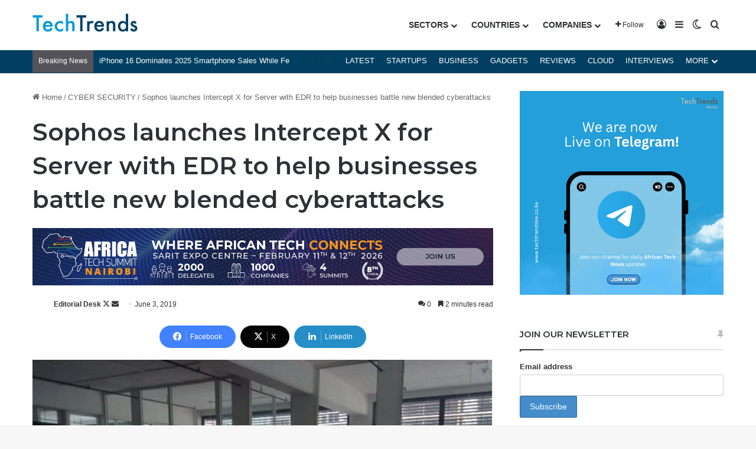

--- FILE ---
content_type: text/html; charset=UTF-8
request_url: https://techtrendske.co.ke/2019/06/03/sophos-launches-intercept-x-for-server-with-edr-to-help-businesses-battle-new-blended-cyberattacks/
body_size: 25794
content:
<!DOCTYPE html>
<html lang="en-US" class="" data-skin="light">
<head>
	<meta charset="UTF-8" />
	<link rel="profile" href="https://gmpg.org/xfn/11" />
	
<meta http-equiv='x-dns-prefetch-control' content='on'>
<link rel='dns-prefetch' href='//cdnjs.cloudflare.com' />
<link rel='dns-prefetch' href='//ajax.googleapis.com' />
<link rel='dns-prefetch' href='//fonts.googleapis.com' />
<link rel='dns-prefetch' href='//fonts.gstatic.com' />
<link rel='dns-prefetch' href='//s.gravatar.com' />
<link rel='dns-prefetch' href='//www.google-analytics.com' />
<link rel='preload' as='script' href='https://ajax.googleapis.com/ajax/libs/webfont/1/webfont.js'>
<meta name='robots' content='index, follow, max-image-preview:large, max-snippet:-1, max-video-preview:-1' />
<!-- Google tag (gtag.js) consent mode dataLayer added by Site Kit -->
<script type="text/javascript" id="google_gtagjs-js-consent-mode-data-layer">
/* <![CDATA[ */
window.dataLayer = window.dataLayer || [];function gtag(){dataLayer.push(arguments);}
gtag('consent', 'default', {"ad_personalization":"denied","ad_storage":"denied","ad_user_data":"denied","analytics_storage":"denied","functionality_storage":"denied","security_storage":"denied","personalization_storage":"denied","region":["AT","BE","BG","CH","CY","CZ","DE","DK","EE","ES","FI","FR","GB","GR","HR","HU","IE","IS","IT","LI","LT","LU","LV","MT","NL","NO","PL","PT","RO","SE","SI","SK"],"wait_for_update":500});
window._googlesitekitConsentCategoryMap = {"statistics":["analytics_storage"],"marketing":["ad_storage","ad_user_data","ad_personalization"],"functional":["functionality_storage","security_storage"],"preferences":["personalization_storage"]};
window._googlesitekitConsents = {"ad_personalization":"denied","ad_storage":"denied","ad_user_data":"denied","analytics_storage":"denied","functionality_storage":"denied","security_storage":"denied","personalization_storage":"denied","region":["AT","BE","BG","CH","CY","CZ","DE","DK","EE","ES","FI","FR","GB","GR","HR","HU","IE","IS","IT","LI","LT","LU","LV","MT","NL","NO","PL","PT","RO","SE","SI","SK"],"wait_for_update":500};
/* ]]> */
</script>
<!-- End Google tag (gtag.js) consent mode dataLayer added by Site Kit -->

	<!-- This site is optimized with the Yoast SEO Premium plugin v26.8 (Yoast SEO v26.8) - https://yoast.com/product/yoast-seo-premium-wordpress/ -->
	<title>Sophos launches Intercept X for Server with EDR to help businesses battle new blended cyberattacks</title>
	<meta name="description" content="With adding EDR to Intercept X for Server, IT managers can have visibility across an entire estate allowing them to proactively detect stealthy attacks" />
	<link rel="canonical" href="https://techtrendske.co.ke/2019/06/03/sophos-launches-intercept-x-for-server-with-edr-to-help-businesses-battle-new-blended-cyberattacks/" />
	<meta property="og:locale" content="en_US" />
	<meta property="og:type" content="article" />
	<meta property="og:title" content="Sophos launches Intercept X for Server with EDR to help businesses battle new blended cyberattacks" />
	<meta property="og:description" content="With adding EDR to Intercept X for Server, IT managers can have visibility across an entire estate allowing them to proactively detect stealthy attacks" />
	<meta property="og:url" content="https://techtrendske.co.ke/2019/06/03/sophos-launches-intercept-x-for-server-with-edr-to-help-businesses-battle-new-blended-cyberattacks/" />
	<meta property="og:site_name" content="TechTrendsKE" />
	<meta property="article:publisher" content="https://web.facebook.com/techtrendske/" />
	<meta property="article:author" content="https://www.facebook.com/pages/techtrendske/794486300580164" />
	<meta property="article:published_time" content="2019-06-03T11:40:44+00:00" />
	<meta property="article:modified_time" content="2019-06-03T11:42:40+00:00" />
	<meta property="og:image" content="https://i0.wp.com/techtrendske.co.ke/wp-content/uploads/2018/06/sophos.jpg?fit=841%2C505&ssl=1" />
	<meta property="og:image:width" content="841" />
	<meta property="og:image:height" content="505" />
	<meta property="og:image:type" content="image/jpeg" />
	<meta name="author" content="Editorial Desk" />
	<meta name="twitter:card" content="summary_large_image" />
	<meta name="twitter:creator" content="@https://twitter.com/TechTrendsKE" />
	<meta name="twitter:site" content="@TechTrendsKE" />
	<meta name="twitter:label1" content="Written by" />
	<meta name="twitter:data1" content="Editorial Desk" />
	<meta name="twitter:label2" content="Est. reading time" />
	<meta name="twitter:data2" content="2 minutes" />
	<script type="application/ld+json" class="yoast-schema-graph">{"@context":"https://schema.org","@graph":[{"@type":"NewsArticle","@id":"https://techtrendske.co.ke/2019/06/03/sophos-launches-intercept-x-for-server-with-edr-to-help-businesses-battle-new-blended-cyberattacks/#article","isPartOf":{"@id":"https://techtrendske.co.ke/2019/06/03/sophos-launches-intercept-x-for-server-with-edr-to-help-businesses-battle-new-blended-cyberattacks/"},"author":{"name":"Editorial Desk","@id":"https://techtrendske.co.ke/#/schema/person/c9314bb33f0ae3ebb3f9ba7eb5a2eec8"},"headline":"Sophos launches Intercept X for Server with EDR to help businesses battle new blended cyberattacks","datePublished":"2019-06-03T11:40:44+00:00","dateModified":"2019-06-03T11:42:40+00:00","mainEntityOfPage":{"@id":"https://techtrendske.co.ke/2019/06/03/sophos-launches-intercept-x-for-server-with-edr-to-help-businesses-battle-new-blended-cyberattacks/"},"wordCount":495,"commentCount":0,"publisher":{"@id":"https://techtrendske.co.ke/#organization"},"image":{"@id":"https://techtrendske.co.ke/2019/06/03/sophos-launches-intercept-x-for-server-with-edr-to-help-businesses-battle-new-blended-cyberattacks/#primaryimage"},"thumbnailUrl":"https://techtrendske.co.ke/wp-content/uploads/2018/06/sophos.jpg","keywords":["Cyberattacks","Cybersecurity","Intercept X for Server","Sophos"],"articleSection":["CYBER SECURITY"],"inLanguage":"en-US","potentialAction":[{"@type":"CommentAction","name":"Comment","target":["https://techtrendske.co.ke/2019/06/03/sophos-launches-intercept-x-for-server-with-edr-to-help-businesses-battle-new-blended-cyberattacks/#respond"]}]},{"@type":"WebPage","@id":"https://techtrendske.co.ke/2019/06/03/sophos-launches-intercept-x-for-server-with-edr-to-help-businesses-battle-new-blended-cyberattacks/","url":"https://techtrendske.co.ke/2019/06/03/sophos-launches-intercept-x-for-server-with-edr-to-help-businesses-battle-new-blended-cyberattacks/","name":"Sophos launches Intercept X for Server with EDR to help businesses battle new blended cyberattacks","isPartOf":{"@id":"https://techtrendske.co.ke/#website"},"primaryImageOfPage":{"@id":"https://techtrendske.co.ke/2019/06/03/sophos-launches-intercept-x-for-server-with-edr-to-help-businesses-battle-new-blended-cyberattacks/#primaryimage"},"image":{"@id":"https://techtrendske.co.ke/2019/06/03/sophos-launches-intercept-x-for-server-with-edr-to-help-businesses-battle-new-blended-cyberattacks/#primaryimage"},"thumbnailUrl":"https://techtrendske.co.ke/wp-content/uploads/2018/06/sophos.jpg","datePublished":"2019-06-03T11:40:44+00:00","dateModified":"2019-06-03T11:42:40+00:00","description":"With adding EDR to Intercept X for Server, IT managers can have visibility across an entire estate allowing them to proactively detect stealthy attacks","breadcrumb":{"@id":"https://techtrendske.co.ke/2019/06/03/sophos-launches-intercept-x-for-server-with-edr-to-help-businesses-battle-new-blended-cyberattacks/#breadcrumb"},"inLanguage":"en-US","potentialAction":[{"@type":"ReadAction","target":["https://techtrendske.co.ke/2019/06/03/sophos-launches-intercept-x-for-server-with-edr-to-help-businesses-battle-new-blended-cyberattacks/"]}]},{"@type":"ImageObject","inLanguage":"en-US","@id":"https://techtrendske.co.ke/2019/06/03/sophos-launches-intercept-x-for-server-with-edr-to-help-businesses-battle-new-blended-cyberattacks/#primaryimage","url":"https://techtrendske.co.ke/wp-content/uploads/2018/06/sophos.jpg","contentUrl":"https://techtrendske.co.ke/wp-content/uploads/2018/06/sophos.jpg","width":841,"height":505,"caption":"Sophos"},{"@type":"BreadcrumbList","@id":"https://techtrendske.co.ke/2019/06/03/sophos-launches-intercept-x-for-server-with-edr-to-help-businesses-battle-new-blended-cyberattacks/#breadcrumb","itemListElement":[{"@type":"ListItem","position":1,"name":"Technology &amp; Business Trends","item":"https://techtrendske.co.ke/"},{"@type":"ListItem","position":2,"name":"Sophos launches Intercept X for Server with EDR to help businesses battle new blended cyberattacks"}]},{"@type":"WebSite","@id":"https://techtrendske.co.ke/#website","url":"https://techtrendske.co.ke/","name":"TechTrendsKE","description":"Tech &amp; Business Trends in Africa. Products &amp; Service Reviews","publisher":{"@id":"https://techtrendske.co.ke/#organization"},"potentialAction":[{"@type":"SearchAction","target":{"@type":"EntryPoint","urlTemplate":"https://techtrendske.co.ke/?s={search_term_string}"},"query-input":{"@type":"PropertyValueSpecification","valueRequired":true,"valueName":"search_term_string"}}],"inLanguage":"en-US"},{"@type":"Organization","@id":"https://techtrendske.co.ke/#organization","name":"TechTrends Media","url":"https://techtrendske.co.ke/","logo":{"@type":"ImageObject","inLanguage":"en-US","@id":"https://techtrendske.co.ke/#/schema/logo/image/","url":"https://techtrendske.co.ke/wp-content/uploads/2025/01/Asset-6xxxhdpi.png","contentUrl":"https://techtrendske.co.ke/wp-content/uploads/2025/01/Asset-6xxxhdpi.png","width":1811,"height":1487,"caption":"TechTrends Media"},"image":{"@id":"https://techtrendske.co.ke/#/schema/logo/image/"},"sameAs":["https://web.facebook.com/techtrendske/","https://x.com/TechTrendsKE","https://www.instagram.com/techtrendske/","https://www.linkedin.com/in/techtrendske-6b564bb5?authType=NAME_SEARCH&amp;amp;ampampampampauthToken=qJWM&amp;amp;ampampampamplocale=en_US&amp;amp;ampampampamptrk=tyah&amp;amp;ampampampamptrkInfo=clickedVerticalmynetworkclickedEntityId410675753authTypeNAME_SEARCHidx1-1-1tarId1478525272279tasTEC","https://www.youtube.com/channel/UC7ZO6ENXs62tXPcWnt5asrw","https://www.tiktok.com/@techtrendske"]},{"@type":"Person","@id":"https://techtrendske.co.ke/#/schema/person/c9314bb33f0ae3ebb3f9ba7eb5a2eec8","name":"Editorial Desk","image":{"@type":"ImageObject","inLanguage":"en-US","@id":"https://techtrendske.co.ke/#/schema/person/image/","url":"https://secure.gravatar.com/avatar/677ccba3a1f1a340dd007671155d5246c66699867d3402b170dbf795dac9ab69?s=96&d=blank&r=g","contentUrl":"https://secure.gravatar.com/avatar/677ccba3a1f1a340dd007671155d5246c66699867d3402b170dbf795dac9ab69?s=96&d=blank&r=g","caption":"Editorial Desk"},"description":"Tracking and reporting on tech and business trends in Kenya and across Africa. Send tips to editorial@techtrendsmedia.co.ke","sameAs":["https://www.facebook.com/pages/techtrendske/794486300580164","https://www.linkedin.com/profile/view?id=160825659&trk=nav_responsive_tab_profile","https://www.pinterest.com/nickcanali/","https://x.com/https://twitter.com/TechTrendsKE"],"gender":"Male","url":"https://techtrendske.co.ke/author/techtrends/"}]}</script>
	<!-- / Yoast SEO Premium plugin. -->


<link rel='dns-prefetch' href='//www.googletagmanager.com' />
<link rel='dns-prefetch' href='//pagead2.googlesyndication.com' />
<link rel="alternate" type="application/rss+xml" title="TechTrendsKE &raquo; Feed" href="https://techtrendske.co.ke/feed/" />
<link rel="alternate" type="application/rss+xml" title="TechTrendsKE &raquo; Comments Feed" href="https://techtrendske.co.ke/comments/feed/" />
		<script type="text/javascript">
			try {
				if( 'undefined' != typeof localStorage ){
					var tieSkin = localStorage.getItem('tie-skin');
				}

				
				var html = document.getElementsByTagName('html')[0].classList,
						htmlSkin = 'light';

				if( html.contains('dark-skin') ){
					htmlSkin = 'dark';
				}

				if( tieSkin != null && tieSkin != htmlSkin ){
					html.add('tie-skin-inverted');
					var tieSkinInverted = true;
				}

				if( tieSkin == 'dark' ){
					html.add('dark-skin');
				}
				else if( tieSkin == 'light' ){
					html.remove( 'dark-skin' );
				}
				
			} catch(e) { console.log( e ) }

		</script>
		<link rel="alternate" type="application/rss+xml" title="TechTrendsKE &raquo; Sophos launches Intercept X for Server with EDR to help businesses battle new blended cyberattacks Comments Feed" href="https://techtrendske.co.ke/2019/06/03/sophos-launches-intercept-x-for-server-with-edr-to-help-businesses-battle-new-blended-cyberattacks/feed/" />

		<style type="text/css">
			:root{				
			--tie-preset-gradient-1: linear-gradient(135deg, rgba(6, 147, 227, 1) 0%, rgb(155, 81, 224) 100%);
			--tie-preset-gradient-2: linear-gradient(135deg, rgb(122, 220, 180) 0%, rgb(0, 208, 130) 100%);
			--tie-preset-gradient-3: linear-gradient(135deg, rgba(252, 185, 0, 1) 0%, rgba(255, 105, 0, 1) 100%);
			--tie-preset-gradient-4: linear-gradient(135deg, rgba(255, 105, 0, 1) 0%, rgb(207, 46, 46) 100%);
			--tie-preset-gradient-5: linear-gradient(135deg, rgb(238, 238, 238) 0%, rgb(169, 184, 195) 100%);
			--tie-preset-gradient-6: linear-gradient(135deg, rgb(74, 234, 220) 0%, rgb(151, 120, 209) 20%, rgb(207, 42, 186) 40%, rgb(238, 44, 130) 60%, rgb(251, 105, 98) 80%, rgb(254, 248, 76) 100%);
			--tie-preset-gradient-7: linear-gradient(135deg, rgb(255, 206, 236) 0%, rgb(152, 150, 240) 100%);
			--tie-preset-gradient-8: linear-gradient(135deg, rgb(254, 205, 165) 0%, rgb(254, 45, 45) 50%, rgb(107, 0, 62) 100%);
			--tie-preset-gradient-9: linear-gradient(135deg, rgb(255, 203, 112) 0%, rgb(199, 81, 192) 50%, rgb(65, 88, 208) 100%);
			--tie-preset-gradient-10: linear-gradient(135deg, rgb(255, 245, 203) 0%, rgb(182, 227, 212) 50%, rgb(51, 167, 181) 100%);
			--tie-preset-gradient-11: linear-gradient(135deg, rgb(202, 248, 128) 0%, rgb(113, 206, 126) 100%);
			--tie-preset-gradient-12: linear-gradient(135deg, rgb(2, 3, 129) 0%, rgb(40, 116, 252) 100%);
			--tie-preset-gradient-13: linear-gradient(135deg, #4D34FA, #ad34fa);
			--tie-preset-gradient-14: linear-gradient(135deg, #0057FF, #31B5FF);
			--tie-preset-gradient-15: linear-gradient(135deg, #FF007A, #FF81BD);
			--tie-preset-gradient-16: linear-gradient(135deg, #14111E, #4B4462);
			--tie-preset-gradient-17: linear-gradient(135deg, #F32758, #FFC581);

			
					--main-nav-background: #FFFFFF;
					--main-nav-secondry-background: rgba(0,0,0,0.03);
					--main-nav-primary-color: #0088ff;
					--main-nav-contrast-primary-color: #FFFFFF;
					--main-nav-text-color: #2c2f34;
					--main-nav-secondry-text-color: rgba(0,0,0,0.5);
					--main-nav-main-border-color: rgba(0,0,0,0.1);
					--main-nav-secondry-border-color: rgba(0,0,0,0.08);
				--tie-buttons-radius: 100px;--tie-buttons-color: #00a9ff;--tie-buttons-hover-color: #0077cd;--tie-buttons-hover-text: #FFFFFF;
			}
		</style>
	<link rel="alternate" title="oEmbed (JSON)" type="application/json+oembed" href="https://techtrendske.co.ke/wp-json/oembed/1.0/embed?url=https%3A%2F%2Ftechtrendske.co.ke%2F2019%2F06%2F03%2Fsophos-launches-intercept-x-for-server-with-edr-to-help-businesses-battle-new-blended-cyberattacks%2F" />
<link rel="alternate" title="oEmbed (XML)" type="text/xml+oembed" href="https://techtrendske.co.ke/wp-json/oembed/1.0/embed?url=https%3A%2F%2Ftechtrendske.co.ke%2F2019%2F06%2F03%2Fsophos-launches-intercept-x-for-server-with-edr-to-help-businesses-battle-new-blended-cyberattacks%2F&#038;format=xml" />
<meta name="viewport" content="width=device-width, initial-scale=1.0" /><style id='wp-img-auto-sizes-contain-inline-css' type='text/css'>
img:is([sizes=auto i],[sizes^="auto," i]){contain-intrinsic-size:3000px 1500px}
/*# sourceURL=wp-img-auto-sizes-contain-inline-css */
</style>
<style id='wp-emoji-styles-inline-css' type='text/css'>

	img.wp-smiley, img.emoji {
		display: inline !important;
		border: none !important;
		box-shadow: none !important;
		height: 1em !important;
		width: 1em !important;
		margin: 0 0.07em !important;
		vertical-align: -0.1em !important;
		background: none !important;
		padding: 0 !important;
	}
/*# sourceURL=wp-emoji-styles-inline-css */
</style>
<link rel='stylesheet' id='contact-form-7-css' href='https://techtrendske.co.ke/wp-content/plugins/contact-form-7/includes/css/styles.css?ver=6.1.4' type='text/css' media='all' />
<link rel='stylesheet' id='wmvp-style-videos-list-css' href='https://techtrendske.co.ke/wp-content/plugins/wm-video-playlists/assets/css/style.css?ver=1.0.2' type='text/css' media='all' />
<link rel='stylesheet' id='wp-job-manager-job-listings-css' href='https://techtrendske.co.ke/wp-content/plugins/wp-job-manager/assets/dist/css/job-listings.css?ver=598383a28ac5f9f156e4' type='text/css' media='all' />
<link rel='stylesheet' id='mc4wp-form-themes-css' href='https://techtrendske.co.ke/wp-content/plugins/mailchimp-for-wp/assets/css/form-themes.css?ver=4.11.1' type='text/css' media='all' />
<link rel='stylesheet' id='newsletter-css' href='https://techtrendske.co.ke/wp-content/plugins/newsletter/style.css?ver=9.1.1' type='text/css' media='all' />
<link rel='stylesheet' id='newsletter-popup-css' href='https://techtrendske.co.ke/wp-content/plugins/newsletter/subscription/assets/popup.css?ver=9.1.1' type='text/css' media='all' />
<link rel='stylesheet' id='tie-css-base-css' href='https://techtrendske.co.ke/wp-content/themes/jannah/assets/css/base.min.css?ver=7.6.4' type='text/css' media='all' />
<link rel='stylesheet' id='tie-css-styles-css' href='https://techtrendske.co.ke/wp-content/themes/jannah/assets/css/style.min.css?ver=7.6.4' type='text/css' media='all' />
<link rel='stylesheet' id='tie-css-widgets-css' href='https://techtrendske.co.ke/wp-content/themes/jannah/assets/css/widgets.min.css?ver=7.6.4' type='text/css' media='all' />
<link rel='stylesheet' id='tie-css-helpers-css' href='https://techtrendske.co.ke/wp-content/themes/jannah/assets/css/helpers.min.css?ver=7.6.4' type='text/css' media='all' />
<link rel='stylesheet' id='tie-fontawesome5-css' href='https://techtrendske.co.ke/wp-content/themes/jannah/assets/css/fontawesome.css?ver=7.6.4' type='text/css' media='all' />
<link rel='stylesheet' id='tie-css-ilightbox-css' href='https://techtrendske.co.ke/wp-content/themes/jannah/assets/ilightbox/dark-skin/skin.css?ver=7.6.4' type='text/css' media='all' />
<link rel='stylesheet' id='tie-css-single-css' href='https://techtrendske.co.ke/wp-content/themes/jannah/assets/css/single.min.css?ver=7.6.4' type='text/css' media='all' />
<link rel='stylesheet' id='tie-css-print-css' href='https://techtrendske.co.ke/wp-content/themes/jannah/assets/css/print.css?ver=7.6.4' type='text/css' media='print' />
<link rel='stylesheet' id='taqyeem-styles-css' href='https://techtrendske.co.ke/wp-content/themes/jannah/assets/css/plugins/taqyeem.min.css?ver=7.6.4' type='text/css' media='all' />
<style id='taqyeem-styles-inline-css' type='text/css'>
.wf-active .logo-text,.wf-active h1,.wf-active h2,.wf-active h3,.wf-active h4,.wf-active h5,.wf-active h6,.wf-active .the-subtitle{font-family: 'Montserrat';}#main-nav .main-menu > ul > li > a{font-weight: 700;}#the-post .entry-content,#the-post .entry-content p{font-size: 17px;}:root:root{--brand-color: #014062;--dark-brand-color: #000e30;--bright-color: #FFFFFF;--base-color: #2c2f34;}#footer-widgets-container{border-top: 8px solid #014062;-webkit-box-shadow: 0 -5px 0 rgba(0,0,0,0.07); -moz-box-shadow: 0 -8px 0 rgba(0,0,0,0.07); box-shadow: 0 -8px 0 rgba(0,0,0,0.07);}#reading-position-indicator{box-shadow: 0 0 10px rgba( 1,64,98,0.7);}:root:root{--brand-color: #014062;--dark-brand-color: #000e30;--bright-color: #FFFFFF;--base-color: #2c2f34;}#footer-widgets-container{border-top: 8px solid #014062;-webkit-box-shadow: 0 -5px 0 rgba(0,0,0,0.07); -moz-box-shadow: 0 -8px 0 rgba(0,0,0,0.07); box-shadow: 0 -8px 0 rgba(0,0,0,0.07);}#reading-position-indicator{box-shadow: 0 0 10px rgba( 1,64,98,0.7);}::-moz-selection{background-color: #1899df;color: #FFFFFF;}::selection{background-color: #1899df;color: #FFFFFF;}a,body .entry a,.dark-skin body .entry a,.comment-list .comment-content a{color: #0c151f;}a:hover,body .entry a:hover,.dark-skin body .entry a:hover,.comment-list .comment-content a:hover{color: #0099d8;}#content a:hover{text-decoration: underline !important;}#header-notification-bar{background: #184bb0;}#header-notification-bar{background: #184bb0;background: -webkit-linear-gradient(90deg,#535359,#184bb0 );background: -moz-linear-gradient(90deg,#535359,#184bb0 );background: -o-linear-gradient(90deg,#535359,#184bb0 );background: linear-gradient(90deg,#184bb0,#535359 );}#header-notification-bar{--tie-buttons-color: #1899df;--tie-buttons-border-color: #1899df;--tie-buttons-hover-color: #007bc1;--tie-buttons-hover-text: #FFFFFF;}#header-notification-bar{--tie-buttons-text: #000000;}#top-nav,#top-nav .sub-menu,#top-nav .comp-sub-menu,#top-nav .ticker-content,#top-nav .ticker-swipe,.top-nav-boxed #top-nav .topbar-wrapper,.top-nav-dark .top-menu ul,#autocomplete-suggestions.search-in-top-nav{background-color : #014062;}#top-nav *,#autocomplete-suggestions.search-in-top-nav{border-color: rgba( #FFFFFF,0.08);}#top-nav .icon-basecloud-bg:after{color: #014062;}#top-nav a:not(:hover),#top-nav input,#top-nav #search-submit,#top-nav .fa-spinner,#top-nav .dropdown-social-icons li a span,#top-nav .components > li .social-link:not(:hover) span,#autocomplete-suggestions.search-in-top-nav a{color: #ffffff;}#top-nav input::-moz-placeholder{color: #ffffff;}#top-nav input:-moz-placeholder{color: #ffffff;}#top-nav input:-ms-input-placeholder{color: #ffffff;}#top-nav input::-webkit-input-placeholder{color: #ffffff;}#top-nav,.search-in-top-nav{--tie-buttons-color: #00a9ff;--tie-buttons-border-color: #00a9ff;--tie-buttons-text: #FFFFFF;--tie-buttons-hover-color: #008be1;}#top-nav a:hover,#top-nav .menu li:hover > a,#top-nav .menu > .tie-current-menu > a,#top-nav .components > li:hover > a,#top-nav .components #search-submit:hover,#autocomplete-suggestions.search-in-top-nav .post-title a:hover{color: #00a9ff;}#top-nav .breaking-title{color: #FFFFFF;}#top-nav .breaking-title:before{background-color: #535359;}#top-nav .breaking-news-nav li:hover{background-color: #535359;border-color: #535359;}#the-post .entry-content a:not(.shortc-button){color: #0099d8 !important;}#the-post .entry-content a:not(.shortc-button):hover{color: #0099d8 !important;}#footer{background-color: #06111c;}#site-info{background-color: #06111c;}#background-stream-cover{background-image: url(https://techtrendske.co.ke/wp-content/uploads/2020/11/NGAO-BLACK-FRIDAY-BLOG-AD.png);background-repeat: repeat-x;background-size: initial; background-attachment: fixed;background-position: right center;}#footer .posts-list-counter .posts-list-items li.widget-post-list:before{border-color: #06111c;}#footer .timeline-widget a .date:before{border-color: rgba(6,17,28,0.8);}#footer .footer-boxed-widget-area,#footer textarea,#footer input:not([type=submit]),#footer select,#footer code,#footer kbd,#footer pre,#footer samp,#footer .show-more-button,#footer .slider-links .tie-slider-nav span,#footer #wp-calendar,#footer #wp-calendar tbody td,#footer #wp-calendar thead th,#footer .widget.buddypress .item-options a{border-color: rgba(255,255,255,0.1);}#footer .social-statistics-widget .white-bg li.social-icons-item a,#footer .widget_tag_cloud .tagcloud a,#footer .latest-tweets-widget .slider-links .tie-slider-nav span,#footer .widget_layered_nav_filters a{border-color: rgba(255,255,255,0.1);}#footer .social-statistics-widget .white-bg li:before{background: rgba(255,255,255,0.1);}.site-footer #wp-calendar tbody td{background: rgba(255,255,255,0.02);}#footer .white-bg .social-icons-item a span.followers span,#footer .circle-three-cols .social-icons-item a .followers-num,#footer .circle-three-cols .social-icons-item a .followers-name{color: rgba(255,255,255,0.8);}#footer .timeline-widget ul:before,#footer .timeline-widget a:not(:hover) .date:before{background-color: #000000;}#tie-body #footer .widget-title::after{background-color: #bde3fa;}#footer .widget-title,#footer .widget-title a:not(:hover){color: #bde3fa;}#footer,#footer textarea,#footer input:not([type='submit']),#footer select,#footer #wp-calendar tbody,#footer .tie-slider-nav li span:not(:hover),#footer .widget_categories li a:before,#footer .widget_product_categories li a:before,#footer .widget_layered_nav li a:before,#footer .widget_archive li a:before,#footer .widget_nav_menu li a:before,#footer .widget_meta li a:before,#footer .widget_pages li a:before,#footer .widget_recent_entries li a:before,#footer .widget_display_forums li a:before,#footer .widget_display_views li a:before,#footer .widget_rss li a:before,#footer .widget_display_stats dt:before,#footer .subscribe-widget-content h3,#footer .about-author .social-icons a:not(:hover) span{color: #ffffff;}#footer post-widget-body .meta-item,#footer .post-meta,#footer .stream-title,#footer.dark-skin .timeline-widget .date,#footer .wp-caption .wp-caption-text,#footer .rss-date{color: rgba(255,255,255,0.7);}#footer input::-moz-placeholder{color: #ffffff;}#footer input:-moz-placeholder{color: #ffffff;}#footer input:-ms-input-placeholder{color: #ffffff;}#footer input::-webkit-input-placeholder{color: #ffffff;}.site-footer.dark-skin a:not(:hover){color: #ffffff;}.site-footer.dark-skin a:hover,#footer .stars-rating-active,#footer .twitter-icon-wrap span,.block-head-4.magazine2 #footer .tabs li a{color: #00a9ff;}#footer .circle_bar{stroke: #00a9ff;}#footer .widget.buddypress .item-options a.selected,#footer .widget.buddypress .item-options a.loading,#footer .tie-slider-nav span:hover,.block-head-4.magazine2 #footer .tabs{border-color: #00a9ff;}.magazine2:not(.block-head-4) #footer .tabs a:hover,.magazine2:not(.block-head-4) #footer .tabs .active a,.magazine1 #footer .tabs a:hover,.magazine1 #footer .tabs .active a,.block-head-4.magazine2 #footer .tabs.tabs .active a,.block-head-4.magazine2 #footer .tabs > .active a:before,.block-head-4.magazine2 #footer .tabs > li.active:nth-child(n) a:after,#footer .digital-rating-static,#footer .timeline-widget li a:hover .date:before,#footer #wp-calendar #today,#footer .posts-list-counter .posts-list-items li.widget-post-list:before,#footer .cat-counter span,#footer.dark-skin .the-global-title:after,#footer .button,#footer [type='submit'],#footer .spinner > div,#footer .widget.buddypress .item-options a.selected,#footer .widget.buddypress .item-options a.loading,#footer .tie-slider-nav span:hover,#footer .fullwidth-area .tagcloud a:hover{background-color: #00a9ff;color: #FFFFFF;}.block-head-4.magazine2 #footer .tabs li a:hover{color: #008be1;}.block-head-4.magazine2 #footer .tabs.tabs .active a:hover,#footer .widget.buddypress .item-options a.selected,#footer .widget.buddypress .item-options a.loading,#footer .tie-slider-nav span:hover{color: #FFFFFF !important;}#footer .button:hover,#footer [type='submit']:hover{background-color: #008be1;color: #FFFFFF;}#site-info,#site-info ul.social-icons li a:not(:hover) span{color: #bde3fa;}#footer .site-info a:not(:hover){color: #bde3fa;}#footer .site-info a:hover{color: #00a9ff;}.post-cat{background-color:#00a9ff !important;color:#FFFFFF !important;}@media (min-width: 1200px){.container{width: auto;}}.boxed-layout #tie-wrapper,.boxed-layout .fixed-nav{max-width: 1380px;}@media (min-width: 1350px){.container,.wide-next-prev-slider-wrapper .slider-main-container{max-width: 1350px;}}@media (max-width: 991px){.side-aside.normal-side{background: #0a9e01;background: -webkit-linear-gradient(135deg,#66a501,#0a9e01 );background: -moz-linear-gradient(135deg,#66a501,#0a9e01 );background: -o-linear-gradient(135deg,#66a501,#0a9e01 );background: linear-gradient(135deg,#0a9e01,#66a501 );}}
/*# sourceURL=taqyeem-styles-inline-css */
</style>
<script type="text/javascript" src="https://techtrendske.co.ke/wp-includes/js/jquery/jquery.min.js?ver=3.7.1" id="jquery-core-js"></script>
<script type="text/javascript" src="https://techtrendske.co.ke/wp-includes/js/jquery/jquery-migrate.min.js?ver=3.4.1" id="jquery-migrate-js"></script>

<!-- Google tag (gtag.js) snippet added by Site Kit -->
<!-- Google Analytics snippet added by Site Kit -->
<!-- Google Ads snippet added by Site Kit -->
<script type="text/javascript" src="https://www.googletagmanager.com/gtag/js?id=GT-5R6QDMT" id="google_gtagjs-js" async></script>
<script type="text/javascript" id="google_gtagjs-js-after">
/* <![CDATA[ */
window.dataLayer = window.dataLayer || [];function gtag(){dataLayer.push(arguments);}
gtag("set","linker",{"domains":["techtrendske.co.ke"]});
gtag("js", new Date());
gtag("set", "developer_id.dZTNiMT", true);
gtag("config", "GT-5R6QDMT", {"googlesitekit_post_type":"post"});
gtag("config", "AW-10807791942");
//# sourceURL=google_gtagjs-js-after
/* ]]> */
</script>
<link rel="https://api.w.org/" href="https://techtrendske.co.ke/wp-json/" /><link rel="alternate" title="JSON" type="application/json" href="https://techtrendske.co.ke/wp-json/wp/v2/posts/18853" /><meta name="generator" content="WordPress 6.9" />
<link rel='shortlink' href='https://techtrendske.co.ke/?p=18853' />

<!-- This site is using AdRotate Professional v5.21 to display their advertisements - https://ajdg.solutions/ -->
<!-- AdRotate CSS -->
<style type="text/css" media="screen">
	.g { margin:0px; padding:0px; overflow:hidden; line-height:1; zoom:1; }
	.g img { height:auto; }
	.g-col { position:relative; float:left; }
	.g-col:first-child { margin-left: 0; }
	.g-col:last-child { margin-right: 0; }
	.g-wall { display:block; position:fixed; left:0; top:0; width:100%; height:100%; z-index:-1; }
	.woocommerce-page .g, .bbpress-wrapper .g { margin: 20px auto; clear:both; }
	@media only screen and (max-width: 480px) {
		.g-col, .g-dyn, .g-single { width:100%; margin-left:0; margin-right:0; }
		.woocommerce-page .g, .bbpress-wrapper .g { margin: 10px auto; }
	}
</style>
<!-- /AdRotate CSS -->

<meta property="fb:app_id" content="1532924120126923"/><meta name="generator" content="Site Kit by Google 1.171.0" /><script type='text/javascript'>
/* <![CDATA[ */
var taqyeem = {"ajaxurl":"https://techtrendske.co.ke/wp-admin/admin-ajax.php" , "your_rating":"Your Rating:"};
/* ]]> */
</script>

<style>html:not(.dark-skin) .light-skin{--wmvp-playlist-head-bg: var(--brand-color);--wmvp-playlist-head-color: var(--bright-color);--wmvp-current-video-bg: #f2f4f5;--wmvp-current-video-color: #000;--wmvp-playlist-bg: #fff;--wmvp-playlist-color: #000;--wmvp-playlist-outer-border: 1px solid rgba(0,0,0,0.07);--wmvp-playlist-inner-border-color: rgba(0,0,0,0.07);}</style><style>.dark-skin{--wmvp-playlist-head-bg: #131416;--wmvp-playlist-head-color: #fff;--wmvp-current-video-bg: #24262a;--wmvp-current-video-color: #fff;--wmvp-playlist-bg: #1a1b1f;--wmvp-playlist-color: #fff;--wmvp-playlist-outer-border: 1px solid rgba(0,0,0,0.07);--wmvp-playlist-inner-border-color: rgba(255,255,255,0.05);}</style><meta http-equiv="X-UA-Compatible" content="IE=edge">

<!-- Google AdSense meta tags added by Site Kit -->
<meta name="google-adsense-platform-account" content="ca-host-pub-2644536267352236">
<meta name="google-adsense-platform-domain" content="sitekit.withgoogle.com">
<!-- End Google AdSense meta tags added by Site Kit -->
<meta name="msvalidate.01" content="15617999DC47B7DA303730F0003B369B" />
<!-- Google AdSense snippet added by Site Kit -->
<script type="text/javascript" async="async" src="https://pagead2.googlesyndication.com/pagead/js/adsbygoogle.js?client=ca-pub-2855941850622695&amp;host=ca-host-pub-2644536267352236" crossorigin="anonymous"></script>

<!-- End Google AdSense snippet added by Site Kit -->
<link rel="icon" href="https://techtrendske.co.ke/wp-content/uploads/2024/06/cropped-android-chrome-512x512-1-32x32.png" sizes="32x32" />
<link rel="icon" href="https://techtrendske.co.ke/wp-content/uploads/2024/06/cropped-android-chrome-512x512-1-192x192.png" sizes="192x192" />
<link rel="apple-touch-icon" href="https://techtrendske.co.ke/wp-content/uploads/2024/06/cropped-android-chrome-512x512-1-180x180.png" />
<meta name="msapplication-TileImage" content="https://techtrendske.co.ke/wp-content/uploads/2024/06/cropped-android-chrome-512x512-1-270x270.png" />
<style id='global-styles-inline-css' type='text/css'>
:root{--wp--preset--aspect-ratio--square: 1;--wp--preset--aspect-ratio--4-3: 4/3;--wp--preset--aspect-ratio--3-4: 3/4;--wp--preset--aspect-ratio--3-2: 3/2;--wp--preset--aspect-ratio--2-3: 2/3;--wp--preset--aspect-ratio--16-9: 16/9;--wp--preset--aspect-ratio--9-16: 9/16;--wp--preset--color--black: #000000;--wp--preset--color--cyan-bluish-gray: #abb8c3;--wp--preset--color--white: #ffffff;--wp--preset--color--pale-pink: #f78da7;--wp--preset--color--vivid-red: #cf2e2e;--wp--preset--color--luminous-vivid-orange: #ff6900;--wp--preset--color--luminous-vivid-amber: #fcb900;--wp--preset--color--light-green-cyan: #7bdcb5;--wp--preset--color--vivid-green-cyan: #00d084;--wp--preset--color--pale-cyan-blue: #8ed1fc;--wp--preset--color--vivid-cyan-blue: #0693e3;--wp--preset--color--vivid-purple: #9b51e0;--wp--preset--color--global-color: #014062;--wp--preset--gradient--vivid-cyan-blue-to-vivid-purple: linear-gradient(135deg,rgb(6,147,227) 0%,rgb(155,81,224) 100%);--wp--preset--gradient--light-green-cyan-to-vivid-green-cyan: linear-gradient(135deg,rgb(122,220,180) 0%,rgb(0,208,130) 100%);--wp--preset--gradient--luminous-vivid-amber-to-luminous-vivid-orange: linear-gradient(135deg,rgb(252,185,0) 0%,rgb(255,105,0) 100%);--wp--preset--gradient--luminous-vivid-orange-to-vivid-red: linear-gradient(135deg,rgb(255,105,0) 0%,rgb(207,46,46) 100%);--wp--preset--gradient--very-light-gray-to-cyan-bluish-gray: linear-gradient(135deg,rgb(238,238,238) 0%,rgb(169,184,195) 100%);--wp--preset--gradient--cool-to-warm-spectrum: linear-gradient(135deg,rgb(74,234,220) 0%,rgb(151,120,209) 20%,rgb(207,42,186) 40%,rgb(238,44,130) 60%,rgb(251,105,98) 80%,rgb(254,248,76) 100%);--wp--preset--gradient--blush-light-purple: linear-gradient(135deg,rgb(255,206,236) 0%,rgb(152,150,240) 100%);--wp--preset--gradient--blush-bordeaux: linear-gradient(135deg,rgb(254,205,165) 0%,rgb(254,45,45) 50%,rgb(107,0,62) 100%);--wp--preset--gradient--luminous-dusk: linear-gradient(135deg,rgb(255,203,112) 0%,rgb(199,81,192) 50%,rgb(65,88,208) 100%);--wp--preset--gradient--pale-ocean: linear-gradient(135deg,rgb(255,245,203) 0%,rgb(182,227,212) 50%,rgb(51,167,181) 100%);--wp--preset--gradient--electric-grass: linear-gradient(135deg,rgb(202,248,128) 0%,rgb(113,206,126) 100%);--wp--preset--gradient--midnight: linear-gradient(135deg,rgb(2,3,129) 0%,rgb(40,116,252) 100%);--wp--preset--font-size--small: 13px;--wp--preset--font-size--medium: 20px;--wp--preset--font-size--large: 36px;--wp--preset--font-size--x-large: 42px;--wp--preset--spacing--20: 0.44rem;--wp--preset--spacing--30: 0.67rem;--wp--preset--spacing--40: 1rem;--wp--preset--spacing--50: 1.5rem;--wp--preset--spacing--60: 2.25rem;--wp--preset--spacing--70: 3.38rem;--wp--preset--spacing--80: 5.06rem;--wp--preset--shadow--natural: 6px 6px 9px rgba(0, 0, 0, 0.2);--wp--preset--shadow--deep: 12px 12px 50px rgba(0, 0, 0, 0.4);--wp--preset--shadow--sharp: 6px 6px 0px rgba(0, 0, 0, 0.2);--wp--preset--shadow--outlined: 6px 6px 0px -3px rgb(255, 255, 255), 6px 6px rgb(0, 0, 0);--wp--preset--shadow--crisp: 6px 6px 0px rgb(0, 0, 0);}:where(.is-layout-flex){gap: 0.5em;}:where(.is-layout-grid){gap: 0.5em;}body .is-layout-flex{display: flex;}.is-layout-flex{flex-wrap: wrap;align-items: center;}.is-layout-flex > :is(*, div){margin: 0;}body .is-layout-grid{display: grid;}.is-layout-grid > :is(*, div){margin: 0;}:where(.wp-block-columns.is-layout-flex){gap: 2em;}:where(.wp-block-columns.is-layout-grid){gap: 2em;}:where(.wp-block-post-template.is-layout-flex){gap: 1.25em;}:where(.wp-block-post-template.is-layout-grid){gap: 1.25em;}.has-black-color{color: var(--wp--preset--color--black) !important;}.has-cyan-bluish-gray-color{color: var(--wp--preset--color--cyan-bluish-gray) !important;}.has-white-color{color: var(--wp--preset--color--white) !important;}.has-pale-pink-color{color: var(--wp--preset--color--pale-pink) !important;}.has-vivid-red-color{color: var(--wp--preset--color--vivid-red) !important;}.has-luminous-vivid-orange-color{color: var(--wp--preset--color--luminous-vivid-orange) !important;}.has-luminous-vivid-amber-color{color: var(--wp--preset--color--luminous-vivid-amber) !important;}.has-light-green-cyan-color{color: var(--wp--preset--color--light-green-cyan) !important;}.has-vivid-green-cyan-color{color: var(--wp--preset--color--vivid-green-cyan) !important;}.has-pale-cyan-blue-color{color: var(--wp--preset--color--pale-cyan-blue) !important;}.has-vivid-cyan-blue-color{color: var(--wp--preset--color--vivid-cyan-blue) !important;}.has-vivid-purple-color{color: var(--wp--preset--color--vivid-purple) !important;}.has-black-background-color{background-color: var(--wp--preset--color--black) !important;}.has-cyan-bluish-gray-background-color{background-color: var(--wp--preset--color--cyan-bluish-gray) !important;}.has-white-background-color{background-color: var(--wp--preset--color--white) !important;}.has-pale-pink-background-color{background-color: var(--wp--preset--color--pale-pink) !important;}.has-vivid-red-background-color{background-color: var(--wp--preset--color--vivid-red) !important;}.has-luminous-vivid-orange-background-color{background-color: var(--wp--preset--color--luminous-vivid-orange) !important;}.has-luminous-vivid-amber-background-color{background-color: var(--wp--preset--color--luminous-vivid-amber) !important;}.has-light-green-cyan-background-color{background-color: var(--wp--preset--color--light-green-cyan) !important;}.has-vivid-green-cyan-background-color{background-color: var(--wp--preset--color--vivid-green-cyan) !important;}.has-pale-cyan-blue-background-color{background-color: var(--wp--preset--color--pale-cyan-blue) !important;}.has-vivid-cyan-blue-background-color{background-color: var(--wp--preset--color--vivid-cyan-blue) !important;}.has-vivid-purple-background-color{background-color: var(--wp--preset--color--vivid-purple) !important;}.has-black-border-color{border-color: var(--wp--preset--color--black) !important;}.has-cyan-bluish-gray-border-color{border-color: var(--wp--preset--color--cyan-bluish-gray) !important;}.has-white-border-color{border-color: var(--wp--preset--color--white) !important;}.has-pale-pink-border-color{border-color: var(--wp--preset--color--pale-pink) !important;}.has-vivid-red-border-color{border-color: var(--wp--preset--color--vivid-red) !important;}.has-luminous-vivid-orange-border-color{border-color: var(--wp--preset--color--luminous-vivid-orange) !important;}.has-luminous-vivid-amber-border-color{border-color: var(--wp--preset--color--luminous-vivid-amber) !important;}.has-light-green-cyan-border-color{border-color: var(--wp--preset--color--light-green-cyan) !important;}.has-vivid-green-cyan-border-color{border-color: var(--wp--preset--color--vivid-green-cyan) !important;}.has-pale-cyan-blue-border-color{border-color: var(--wp--preset--color--pale-cyan-blue) !important;}.has-vivid-cyan-blue-border-color{border-color: var(--wp--preset--color--vivid-cyan-blue) !important;}.has-vivid-purple-border-color{border-color: var(--wp--preset--color--vivid-purple) !important;}.has-vivid-cyan-blue-to-vivid-purple-gradient-background{background: var(--wp--preset--gradient--vivid-cyan-blue-to-vivid-purple) !important;}.has-light-green-cyan-to-vivid-green-cyan-gradient-background{background: var(--wp--preset--gradient--light-green-cyan-to-vivid-green-cyan) !important;}.has-luminous-vivid-amber-to-luminous-vivid-orange-gradient-background{background: var(--wp--preset--gradient--luminous-vivid-amber-to-luminous-vivid-orange) !important;}.has-luminous-vivid-orange-to-vivid-red-gradient-background{background: var(--wp--preset--gradient--luminous-vivid-orange-to-vivid-red) !important;}.has-very-light-gray-to-cyan-bluish-gray-gradient-background{background: var(--wp--preset--gradient--very-light-gray-to-cyan-bluish-gray) !important;}.has-cool-to-warm-spectrum-gradient-background{background: var(--wp--preset--gradient--cool-to-warm-spectrum) !important;}.has-blush-light-purple-gradient-background{background: var(--wp--preset--gradient--blush-light-purple) !important;}.has-blush-bordeaux-gradient-background{background: var(--wp--preset--gradient--blush-bordeaux) !important;}.has-luminous-dusk-gradient-background{background: var(--wp--preset--gradient--luminous-dusk) !important;}.has-pale-ocean-gradient-background{background: var(--wp--preset--gradient--pale-ocean) !important;}.has-electric-grass-gradient-background{background: var(--wp--preset--gradient--electric-grass) !important;}.has-midnight-gradient-background{background: var(--wp--preset--gradient--midnight) !important;}.has-small-font-size{font-size: var(--wp--preset--font-size--small) !important;}.has-medium-font-size{font-size: var(--wp--preset--font-size--medium) !important;}.has-large-font-size{font-size: var(--wp--preset--font-size--large) !important;}.has-x-large-font-size{font-size: var(--wp--preset--font-size--x-large) !important;}
/*# sourceURL=global-styles-inline-css */
</style>
<link rel='stylesheet' id='dashicons-css' href='https://techtrendske.co.ke/wp-includes/css/dashicons.min.css?ver=6.9' type='text/css' media='all' />
<link rel='stylesheet' id='thickbox-css' href='https://techtrendske.co.ke/wp-includes/js/thickbox/thickbox.css?ver=6.9' type='text/css' media='all' />
</head>

<body data-rsssl=1 id="tie-body" class="wp-singular post-template-default single single-post postid-18853 single-format-standard wp-theme-jannah tie-no-js wrapper-has-shadow block-head-1 magazine2 is-thumb-overlay-disabled is-desktop is-header-layout-1 sidebar-right has-sidebar post-layout-1 narrow-title-narrow-media has-mobile-share jannah">



<div class="background-overlay">

	<div id="tie-container" class="site tie-container">

		
		<div id="tie-wrapper">
			
<header id="theme-header" class="theme-header header-layout-1 main-nav-light main-nav-default-light main-nav-below no-stream-item top-nav-active top-nav-light top-nav-default-light top-nav-below top-nav-below-main-nav has-normal-width-logo mobile-header-default">
	
<div class="main-nav-wrapper">
	<nav id="main-nav" data-skin="search-in-main-nav" class="main-nav header-nav live-search-parent menu-style-default menu-style-solid-bg" style="line-height:83px" aria-label="Primary Navigation">
		<div class="container">

			<div class="main-menu-wrapper">

				<div id="mobile-header-components-area_1" class="mobile-header-components"><ul class="components"><li class="mobile-component_menu custom-menu-link"><a href="#" id="mobile-menu-icon" class=""><span class="tie-mobile-menu-icon nav-icon is-layout-1"></span><span class="screen-reader-text">Menu</span></a></li></ul></div>
						<div class="header-layout-1-logo" style="width:180px">
							
		<div id="logo" class="image-logo" style="margin-top: 20px; margin-bottom: 20px;">

			
			<a title="TechTrendsKE" href="https://techtrendske.co.ke/">
				
				<picture id="tie-logo-default" class="tie-logo-default tie-logo-picture">
					<source class="tie-logo-source-default tie-logo-source" srcset="https://techtrendske.co.ke/wp-content/uploads/2024/06/Asset-11mdpi.png" media="(max-width:991px)">
					<source class="tie-logo-source-default tie-logo-source" srcset="https://techtrendske.co.ke/wp-content/uploads/2024/06/Asset-11mdpi.png">
					<img class="tie-logo-img-default tie-logo-img" src="https://techtrendske.co.ke/wp-content/uploads/2024/06/Asset-11mdpi.png" alt="TechTrendsKE" width="180" height="43" style="max-height:43px !important; width: auto;" />
				</picture>
			
					<picture id="tie-logo-inverted" class="tie-logo-inverted tie-logo-picture">
						<source class="tie-logo-source-inverted tie-logo-source" srcset="https://techtrendske.co.ke/wp-content/uploads/2024/06/Asset-14xhdpi-1.png" media="(max-width:991px)">
						<source class="tie-logo-source-inverted tie-logo-source" id="tie-logo-inverted-source" srcset="https://techtrendske.co.ke/wp-content/uploads/2024/06/Asset-14xhdpi-1.png">
						<img class="tie-logo-img-inverted tie-logo-img" loading="lazy" id="tie-logo-inverted-img" src="https://techtrendske.co.ke/wp-content/uploads/2024/06/Asset-14xhdpi-1.png" alt="TechTrendsKE" width="180" height="43" style="max-height:43px !important; width: auto;" />
					</picture>
							</a>

			
		</div><!-- #logo /-->

								</div>

						<div id="mobile-header-components-area_2" class="mobile-header-components"><ul class="components"><li class="mobile-component_search custom-menu-link">
				<a href="#" class="tie-search-trigger-mobile">
					<span class="tie-icon-search tie-search-icon" aria-hidden="true"></span>
					<span class="screen-reader-text">Search for</span>
				</a>
			</li></ul></div>
				<div id="menu-components-wrap">

					
					<div class="main-menu main-menu-wrap">
						<div id="main-nav-menu" class="main-menu header-menu"><ul id="menu-main-menu" class="menu"><li id="menu-item-52687" class="menu-item menu-item-type-custom menu-item-object-custom menu-item-has-children menu-item-52687"><a>SECTORS</a>
<ul class="sub-menu menu-sub-content">
	<li id="menu-item-52669" class="menu-item menu-item-type-post_type menu-item-object-page menu-item-52669"><a href="https://techtrendske.co.ke/cloud/artificial-intelligence-a-i/">Artificial intelligence (AI)</a></li>
	<li id="menu-item-52676" class="menu-item menu-item-type-post_type menu-item-object-page menu-item-52676"><a href="https://techtrendske.co.ke/business/">Business</a></li>
	<li id="menu-item-52677" class="menu-item menu-item-type-post_type menu-item-object-page menu-item-52677"><a href="https://techtrendske.co.ke/cloud/">Cloud</a></li>
	<li id="menu-item-52670" class="menu-item menu-item-type-post_type menu-item-object-page menu-item-52670"><a href="https://techtrendske.co.ke/consumer-tech/">Consumer Tech</a></li>
	<li id="menu-item-52671" class="menu-item menu-item-type-post_type menu-item-object-page menu-item-52671"><a href="https://techtrendske.co.ke/cybersecurity/">Cybersecurity</a></li>
	<li id="menu-item-52675" class="menu-item menu-item-type-post_type menu-item-object-page menu-item-52675"><a href="https://techtrendske.co.ke/fintech/">Fintech</a></li>
	<li id="menu-item-52678" class="menu-item menu-item-type-post_type menu-item-object-page menu-item-52678"><a href="https://techtrendske.co.ke/gadgets/">Gadgets</a></li>
	<li id="menu-item-52672" class="menu-item menu-item-type-post_type menu-item-object-page menu-item-52672"><a href="https://techtrendske.co.ke/mobile/">Mobile</a></li>
	<li id="menu-item-52679" class="menu-item menu-item-type-post_type menu-item-object-page menu-item-52679"><a href="https://techtrendske.co.ke/startups/">Startups</a></li>
	<li id="menu-item-52673" class="menu-item menu-item-type-post_type menu-item-object-page menu-item-52673"><a href="https://techtrendske.co.ke/mobility/">Mobility</a></li>
	<li id="menu-item-52674" class="menu-item menu-item-type-post_type menu-item-object-page menu-item-52674"><a href="https://techtrendske.co.ke/telecoms/">Telecoms</a></li>
</ul>
</li>
<li id="menu-item-52686" class="menu-item menu-item-type-custom menu-item-object-custom menu-item-has-children menu-item-52686"><a>COUNTRIES</a>
<ul class="sub-menu menu-sub-content">
	<li id="menu-item-52690" class="menu-item menu-item-type-post_type menu-item-object-page menu-item-52690"><a href="https://techtrendske.co.ke/south-africa/">South Africa</a></li>
	<li id="menu-item-52691" class="menu-item menu-item-type-post_type menu-item-object-page menu-item-52691"><a href="https://techtrendske.co.ke/kenya/">Kenya</a></li>
	<li id="menu-item-52689" class="menu-item menu-item-type-post_type menu-item-object-page menu-item-52689"><a href="https://techtrendske.co.ke/nigeria/">Nigeria</a></li>
	<li id="menu-item-52688" class="menu-item menu-item-type-post_type menu-item-object-page menu-item-52688"><a href="https://techtrendske.co.ke/ghana/">Ghana</a></li>
</ul>
</li>
<li id="menu-item-52714" class="menu-item menu-item-type-custom menu-item-object-custom menu-item-has-children menu-item-52714"><a>COMPANIES</a>
<ul class="sub-menu menu-sub-content">
	<li id="menu-item-52766" class="menu-item menu-item-type-post_type menu-item-object-page menu-item-52766"><a href="https://techtrendske.co.ke/xiaomi/">Xiaomi</a></li>
	<li id="menu-item-52767" class="menu-item menu-item-type-post_type menu-item-object-page menu-item-52767"><a href="https://techtrendske.co.ke/tiktok/">Tiktok</a></li>
	<li id="menu-item-52768" class="menu-item menu-item-type-post_type menu-item-object-page menu-item-52768"><a href="https://techtrendske.co.ke/meta/">Meta</a></li>
	<li id="menu-item-52769" class="menu-item menu-item-type-post_type menu-item-object-page menu-item-52769"><a href="https://techtrendske.co.ke/glovo/">Glovo</a></li>
	<li id="menu-item-52770" class="menu-item menu-item-type-post_type menu-item-object-page menu-item-52770"><a href="https://techtrendske.co.ke/visa/">Visa</a></li>
	<li id="menu-item-52771" class="menu-item menu-item-type-post_type menu-item-object-page menu-item-52771"><a href="https://techtrendske.co.ke/infinix/">Infinix</a></li>
	<li id="menu-item-52772" class="menu-item menu-item-type-post_type menu-item-object-page menu-item-52772"><a href="https://techtrendske.co.ke/oppo/">OPPO</a></li>
	<li id="menu-item-52773" class="menu-item menu-item-type-post_type menu-item-object-page menu-item-52773"><a href="https://techtrendske.co.ke/samsung/">Samsung</a></li>
	<li id="menu-item-52774" class="menu-item menu-item-type-post_type menu-item-object-page menu-item-52774"><a href="https://techtrendske.co.ke/bolt/">Bolt</a></li>
	<li id="menu-item-52775" class="menu-item menu-item-type-post_type menu-item-object-page menu-item-52775"><a href="https://techtrendske.co.ke/africa-data-centres/">Africa Data Centres</a></li>
	<li id="menu-item-52776" class="menu-item menu-item-type-post_type menu-item-object-page menu-item-52776"><a href="https://techtrendske.co.ke/liquid-intelligent-technologies/">Liquid Intelligent Technologies</a></li>
	<li id="menu-item-52777" class="menu-item menu-item-type-post_type menu-item-object-page menu-item-52777"><a href="https://techtrendske.co.ke/microsoft/">Microsoft</a></li>
	<li id="menu-item-52778" class="menu-item menu-item-type-post_type menu-item-object-page menu-item-52778"><a href="https://techtrendske.co.ke/safaricom/">Safaricom</a></li>
	<li id="menu-item-52780" class="menu-item menu-item-type-post_type menu-item-object-page menu-item-52780"><a href="https://techtrendske.co.ke/multichoice/">MultiChoice</a></li>
	<li id="menu-item-52946" class="menu-item menu-item-type-post_type menu-item-object-page menu-item-52946"><a href="https://techtrendske.co.ke/sophos/">SOPHOS</a></li>
	<li id="menu-item-52947" class="menu-item menu-item-type-post_type menu-item-object-page menu-item-52947"><a href="https://techtrendske.co.ke/lg/">LG</a></li>
</ul>
</li>
</ul></div>					</div><!-- .main-menu /-->

					<ul class="components">		<li class="list-social-icons menu-item custom-menu-link">
			<a href="#" class="follow-btn">
				<span class="tie-icon-plus" aria-hidden="true"></span>
				<span class="follow-text">Follow</span>
			</a>
			<ul class="dropdown-social-icons comp-sub-menu"><li class="social-icons-item"><a class="social-link facebook-social-icon" rel="external noopener nofollow" target="_blank" href="https://www.facebook.com/techtrendske/"><span class="tie-social-icon tie-icon-facebook"></span><span class="social-text">Facebook</span></a></li><li class="social-icons-item"><a class="social-link twitter-social-icon" rel="external noopener nofollow" target="_blank" href="https://twitter.com/TechTrendsKE"><span class="tie-social-icon tie-icon-twitter"></span><span class="social-text">X</span></a></li><li class="social-icons-item"><a class="social-link linkedin-social-icon" rel="external noopener nofollow" target="_blank" href="https://www.linkedin.com/company/techtrendske/"><span class="tie-social-icon tie-icon-linkedin"></span><span class="social-text">LinkedIn</span></a></li><li class="social-icons-item"><a class="social-link youtube-social-icon" rel="external noopener nofollow" target="_blank" href="https://www.youtube.com/channel/UC7ZO6ENXs62tXPcWnt5asrw"><span class="tie-social-icon tie-icon-youtube"></span><span class="social-text">YouTube</span></a></li><li class="social-icons-item"><a class="social-link instagram-social-icon" rel="external noopener nofollow" target="_blank" href="https://www.instagram.com/techtrendske/?hl=en"><span class="tie-social-icon tie-icon-instagram"></span><span class="social-text">Instagram</span></a></li><li class="social-icons-item"><a class="social-link telegram-social-icon" rel="external noopener nofollow" target="_blank" href="https://t.me/techtrendskeblog"><span class="tie-social-icon tie-icon-paper-plane"></span><span class="social-text">Telegram</span></a></li><li class="social-icons-item"><a class="social-link tiktok-social-icon" rel="external noopener nofollow" target="_blank" href="https://www.tiktok.com/@techtrendske"><span class="tie-social-icon tie-icon-tiktok"></span><span class="social-text">TikTok</span></a></li></ul><!-- #dropdown-social-icons /-->		</li><!-- #list-social-icons /-->
		
	
		<li class=" popup-login-icon menu-item custom-menu-link">
			<a href="#" class="lgoin-btn tie-popup-trigger">
				<span class="tie-icon-author" aria-hidden="true"></span>
				<span class="screen-reader-text">Log In</span>			</a>
		</li>

				<li class="side-aside-nav-icon menu-item custom-menu-link">
		<a href="#">
			<span class="tie-icon-navicon" aria-hidden="true"></span>
			<span class="screen-reader-text">Sidebar</span>
		</a>
	</li>
		<li class="skin-icon menu-item custom-menu-link">
		<a href="#" class="change-skin" title="Switch skin">
			<span class="tie-icon-moon change-skin-icon" aria-hidden="true"></span>
			<span class="screen-reader-text">Switch skin</span>
		</a>
	</li>
				<li class="search-compact-icon menu-item custom-menu-link">
				<a href="#" class="tie-search-trigger">
					<span class="tie-icon-search tie-search-icon" aria-hidden="true"></span>
					<span class="screen-reader-text">Search for</span>
				</a>
			</li>
			</ul><!-- Components -->
				</div><!-- #menu-components-wrap /-->
			</div><!-- .main-menu-wrapper /-->
		</div><!-- .container /-->

			</nav><!-- #main-nav /-->
</div><!-- .main-nav-wrapper /-->


<nav id="top-nav"  class="has-breaking-menu top-nav header-nav has-breaking-news" aria-label="Secondary Navigation">
	<div class="container">
		<div class="topbar-wrapper">

			
			<div class="tie-alignleft">
				
<div class="breaking controls-is-active">

	<span class="breaking-title">
		<span class="tie-icon-bolt breaking-icon" aria-hidden="true"></span>
		<span class="breaking-title-text">Breaking News</span>
	</span>

	<ul id="breaking-news-in-header" class="breaking-news" data-type="reveal" data-arrows="true">

		
							<li class="news-item">
								<a href="https://techtrendske.co.ke/2026/01/29/iphone-16-best-selling-smartphone-2025/">iPhone 16 Dominates 2025 Smartphone Sales While Fewer Models Carry the Market</a>
							</li>

							
							<li class="news-item">
								<a href="https://techtrendske.co.ke/2026/01/29/konza-data-centre-ppp-expansion/">Konza’s Digital Ambition Has Reached the Point Where Treasury Steps Back</a>
							</li>

							
							<li class="news-item">
								<a href="https://techtrendske.co.ke/2026/01/29/starlink-rivals-target-african-partnership-to-stop-internet-blackouts/">Starlink Rivals Partner to Help Prevent Internet Blackouts In Africa</a>
							</li>

							
							<li class="news-item">
								<a href="https://techtrendske.co.ke/2026/01/29/tala-doubles-down-on-trust-and-technology-to-reach-3-billion-unbanked-adults/">Tala Doubles Down on Trust and Technology to Reach 3 Billion Unbanked Adults</a>
							</li>

							
							<li class="news-item">
								<a href="https://techtrendske.co.ke/2026/01/29/ai-adoption-in-kenya-returns-gap/">AI Is Moving Into the Core of Kenyan Firms, and That Is Where the Trouble Begins</a>
							</li>

							
							<li class="news-item">
								<a href="https://techtrendske.co.ke/2026/01/29/android-anti-theft-features-google-android-16/">Google Is Making Stolen Android Phones Harder to Live With</a>
							</li>

							
							<li class="news-item">
								<a href="https://techtrendske.co.ke/2026/01/29/online-safety-kenya-regulation-public-trust/">Online Safety in Kenya Is Getting Harder to Ignore, Even for Regulators</a>
							</li>

							
							<li class="news-item">
								<a href="https://techtrendske.co.ke/2026/01/28/backbase-report-reveals-mobile-now-drives-75-of-african-banking-traffic/">Backbase Report Reveals Mobile Now Drives 75% of African Banking Traffic</a>
							</li>

							
							<li class="news-item">
								<a href="https://techtrendske.co.ke/2026/01/28/eu-funding-kenya-cybersecurity-analysis/">Kenya’s Digital Government Is Growing Fast, and Cybersecurity Funding Is Racing to Keep Up</a>
							</li>

							
							<li class="news-item">
								<a href="https://techtrendske.co.ke/2026/01/28/choosing-a-data-centre-provider-in-east-africa-a-practical-guide-for-2026/">Choosing a Data Centre Provider in East Africa: A Practical Guide for 2026</a>
							</li>

							
	</ul>
</div><!-- #breaking /-->
			</div><!-- .tie-alignleft /-->

			<div class="tie-alignright">
				<div class="top-menu header-menu"><ul id="menu-techtrendske" class="menu"><li id="menu-item-52841" class="menu-item menu-item-type-post_type menu-item-object-page menu-item-52841"><a href="https://techtrendske.co.ke/latest/">LATEST</a></li>
<li id="menu-item-52843" class="menu-item menu-item-type-post_type menu-item-object-page menu-item-52843"><a href="https://techtrendske.co.ke/startups/">STARTUPS</a></li>
<li id="menu-item-52845" class="menu-item menu-item-type-post_type menu-item-object-page menu-item-52845"><a href="https://techtrendske.co.ke/business/">BUSINESS</a></li>
<li id="menu-item-52842" class="menu-item menu-item-type-post_type menu-item-object-page menu-item-52842"><a href="https://techtrendske.co.ke/gadgets/">GADGETS</a></li>
<li id="menu-item-52844" class="menu-item menu-item-type-post_type menu-item-object-page menu-item-52844"><a href="https://techtrendske.co.ke/reviews/">REVIEWS</a></li>
<li id="menu-item-52846" class="menu-item menu-item-type-post_type menu-item-object-page menu-item-52846"><a href="https://techtrendske.co.ke/cloud/">CLOUD</a></li>
<li id="menu-item-52847" class="menu-item menu-item-type-post_type menu-item-object-page menu-item-52847"><a href="https://techtrendske.co.ke/interviews/">INTERVIEWS</a></li>
<li id="menu-item-37290" class="menu-item menu-item-type-taxonomy menu-item-object-category menu-item-has-children menu-item-37290"><a href="https://techtrendske.co.ke/category/more/">MORE</a>
<ul class="sub-menu">
	<li id="menu-item-52848" class="menu-item menu-item-type-post_type menu-item-object-page menu-item-52848"><a href="https://techtrendske.co.ke/opinions/">OPINIONS</a></li>
	<li id="menu-item-52849" class="menu-item menu-item-type-post_type menu-item-object-page menu-item-52849"><a href="https://techtrendske.co.ke/the-techtrends-podcast/">PODCAST</a></li>
</ul>
</li>
</ul></div>			</div><!-- .tie-alignright /-->

		</div><!-- .topbar-wrapper /-->
	</div><!-- .container /-->
</nav><!-- #top-nav /-->
</header>

		<script type="text/javascript">
			try{if("undefined"!=typeof localStorage){var header,mnIsDark=!1,tnIsDark=!1;(header=document.getElementById("theme-header"))&&((header=header.classList).contains("main-nav-default-dark")&&(mnIsDark=!0),header.contains("top-nav-default-dark")&&(tnIsDark=!0),"dark"==tieSkin?(header.add("main-nav-dark","top-nav-dark"),header.remove("main-nav-light","top-nav-light")):"light"==tieSkin&&(mnIsDark||(header.remove("main-nav-dark"),header.add("main-nav-light")),tnIsDark||(header.remove("top-nav-dark"),header.add("top-nav-light"))))}}catch(a){console.log(a)}
		</script>
		<div id="content" class="site-content container"><div id="main-content-row" class="tie-row main-content-row">

<div class="main-content tie-col-md-8 tie-col-xs-12" role="main">

	
	<article id="the-post" class="container-wrapper post-content tie-standard">

		
<header class="entry-header-outer">

	<nav id="breadcrumb"><a href="https://techtrendske.co.ke/"><span class="tie-icon-home" aria-hidden="true"></span> Home</a><em class="delimiter">/</em><a href="https://techtrendske.co.ke/category/cyber-security-news-in-kenya-and-africa/">CYBER SECURITY</a><em class="delimiter">/</em><span class="current">Sophos launches Intercept X for Server with EDR to help businesses battle new blended cyberattacks</span></nav><script type="application/ld+json">{"@context":"http:\/\/schema.org","@type":"BreadcrumbList","@id":"#Breadcrumb","itemListElement":[{"@type":"ListItem","position":1,"item":{"name":"Home","@id":"https:\/\/techtrendske.co.ke\/"}},{"@type":"ListItem","position":2,"item":{"name":"CYBER SECURITY","@id":"https:\/\/techtrendske.co.ke\/category\/cyber-security-news-in-kenya-and-africa\/"}}]}</script>
	<div class="entry-header">

		
		<h1 class="post-title entry-title">
			Sophos launches Intercept X for Server with EDR to help businesses battle new blended cyberattacks		</h1>

		<div class="stream-item stream-item-after-post-title"><div class="stream-item-size" style=""><div class="a-single a-49"><a class="gofollow" data-track="NDksMCwxLDYw" href="https://www.africatechsummit.com/nairobi/"><img src="https://techtrendske.co.ke/wp-content/banners/Leaderboard.png" /></a></div></div></div><div class="single-post-meta post-meta clearfix"><span class="author-meta single-author with-avatars"><span class="meta-item meta-author-wrapper meta-author-1">
						<span class="meta-author-avatar">
							<a href="https://techtrendske.co.ke/author/techtrends/"><img alt='Photo of Editorial Desk' src='https://secure.gravatar.com/avatar/677ccba3a1f1a340dd007671155d5246c66699867d3402b170dbf795dac9ab69?s=140&#038;d=blank&#038;r=g' srcset='https://secure.gravatar.com/avatar/677ccba3a1f1a340dd007671155d5246c66699867d3402b170dbf795dac9ab69?s=280&#038;d=blank&#038;r=g 2x' class='avatar avatar-140 photo' height='140' width='140' decoding='async'/></a>
						</span>
					<span class="meta-author"><a href="https://techtrendske.co.ke/author/techtrends/" class="author-name tie-icon" title="Editorial Desk">Editorial Desk</a></span>
							<a href="https://twitter.com/TechTrendsKE" class="author-twitter-link" target="_blank" rel="nofollow noopener" title="Follow on X">
								<span class="tie-icon-twitter" aria-hidden="true"></span>
								<span class="screen-reader-text">Follow on X</span>
							</a>
						
						<a href="mailto:admin@techtrendske.co.ke" class="author-email-link" target="_blank" rel="nofollow noopener" title="Send an email">
							<span class="tie-icon-envelope" aria-hidden="true"></span>
							<span class="screen-reader-text">Send an email</span>
						</a>
					</span></span><span class="date meta-item tie-icon">June 3, 2019</span><div class="tie-alignright"><span class="meta-comment tie-icon meta-item fa-before">0</span><span class="meta-reading-time meta-item"><span class="tie-icon-bookmark" aria-hidden="true"></span> 2 minutes read</span> </div></div><!-- .post-meta -->	</div><!-- .entry-header /-->

	
	
</header><!-- .entry-header-outer /-->



		<div id="share-buttons-top" class="share-buttons share-buttons-top">
			<div class="share-links  share-centered icons-text share-pill">
				
				<a href="https://www.facebook.com/sharer.php?u=https://techtrendske.co.ke/2019/06/03/sophos-launches-intercept-x-for-server-with-edr-to-help-businesses-battle-new-blended-cyberattacks/" rel="external noopener nofollow" title="Facebook" target="_blank" class="facebook-share-btn  large-share-button" data-raw="https://www.facebook.com/sharer.php?u={post_link}">
					<span class="share-btn-icon tie-icon-facebook"></span> <span class="social-text">Facebook</span>
				</a>
				<a href="https://x.com/intent/post?text=Sophos%20launches%20Intercept%20X%20for%20Server%20with%20EDR%20to%20help%20businesses%20battle%20new%20blended%20cyberattacks&#038;url=https://techtrendske.co.ke/2019/06/03/sophos-launches-intercept-x-for-server-with-edr-to-help-businesses-battle-new-blended-cyberattacks/&#038;via=TechTrendsKE" rel="external noopener nofollow" title="X" target="_blank" class="twitter-share-btn  large-share-button" data-raw="https://x.com/intent/post?text={post_title}&amp;url={post_link}&amp;via=TechTrendsKE">
					<span class="share-btn-icon tie-icon-twitter"></span> <span class="social-text">X</span>
				</a>
				<a href="https://www.linkedin.com/shareArticle?mini=true&#038;url=https://techtrendske.co.ke/2019/06/03/sophos-launches-intercept-x-for-server-with-edr-to-help-businesses-battle-new-blended-cyberattacks/&#038;title=Sophos%20launches%20Intercept%20X%20for%20Server%20with%20EDR%20to%20help%20businesses%20battle%20new%20blended%20cyberattacks" rel="external noopener nofollow" title="LinkedIn" target="_blank" class="linkedin-share-btn  large-share-button" data-raw="https://www.linkedin.com/shareArticle?mini=true&amp;url={post_full_link}&amp;title={post_title}">
					<span class="share-btn-icon tie-icon-linkedin"></span> <span class="social-text">LinkedIn</span>
				</a>
				<a href="https://api.whatsapp.com/send?text=Sophos%20launches%20Intercept%20X%20for%20Server%20with%20EDR%20to%20help%20businesses%20battle%20new%20blended%20cyberattacks%20https://techtrendske.co.ke/2019/06/03/sophos-launches-intercept-x-for-server-with-edr-to-help-businesses-battle-new-blended-cyberattacks/" rel="external noopener nofollow" title="WhatsApp" target="_blank" class="whatsapp-share-btn  large-share-button" data-raw="https://api.whatsapp.com/send?text={post_title}%20{post_link}">
					<span class="share-btn-icon tie-icon-whatsapp"></span> <span class="social-text">WhatsApp</span>
				</a>
				<a href="https://telegram.me/share/url?url=https://techtrendske.co.ke/2019/06/03/sophos-launches-intercept-x-for-server-with-edr-to-help-businesses-battle-new-blended-cyberattacks/&text=Sophos%20launches%20Intercept%20X%20for%20Server%20with%20EDR%20to%20help%20businesses%20battle%20new%20blended%20cyberattacks" rel="external noopener nofollow" title="Telegram" target="_blank" class="telegram-share-btn  large-share-button" data-raw="https://telegram.me/share/url?url={post_link}&text={post_title}">
					<span class="share-btn-icon tie-icon-paper-plane"></span> <span class="social-text">Telegram</span>
				</a>			</div><!-- .share-links /-->
		</div><!-- .share-buttons /-->

		<div  class="featured-area"><div class="featured-area-inner"><figure class="single-featured-image"><img width="841" height="505" src="https://techtrendske.co.ke/wp-content/uploads/2018/06/sophos.jpg" class="attachment-full size-full wp-post-image" alt="Sophos Intercept X" data-main-img="1" decoding="async" fetchpriority="high" srcset="https://techtrendske.co.ke/wp-content/uploads/2018/06/sophos.jpg 841w, https://techtrendske.co.ke/wp-content/uploads/2018/06/sophos-300x180.jpg 300w, https://techtrendske.co.ke/wp-content/uploads/2018/06/sophos-768x461.jpg 768w, https://techtrendske.co.ke/wp-content/uploads/2018/06/sophos-400x240.jpg 400w" sizes="(max-width: 841px) 100vw, 841px" />
						<figcaption class="single-caption-text">
							<span class="tie-icon-camera" aria-hidden="true"></span> Sophos 
						</figcaption>
					</figure></div></div>
		<div class="entry-content entry clearfix">

			
			<br><p><span style="font-weight: 400;">EndPoint security leader Sophos has today announced that it is launching </span><span style="font-weight: 400;">Intercept X for Server with Endpoint Detection and Response (EDR) </span><span style="font-weight: 400;">to help businesses of all sizes batter new blended cyberattacks.  By adding EDR to Intercept X for Server, IT managers can now investigate cyberattacks against servers, a sought-after target due to the high value of data stored there.</span></p><div class="stream-item stream-item-in-post stream-item-inline-post alignleft"><div class="stream-item-size" style=""><!-- Error, Ad (54) is not available at this time due to schedule/budgeting/geolocation/mobile restrictions! --></div></div>
<p><span style="font-weight: 400;">It also enables IT managers to have visibility across an entire estate allowing them to proactively detect stealthy attacks, better understand the impact of a security incident and quickly visualize the full attack history.  </span></p>
<p><span style="font-weight: 400;">“When adversaries break into a network, they head straight for the server. Unfortunately, the mission-critical nature of servers restrains many organizations from making changes, often significantly delaying patch deployment. Cybercriminals are counting on this window of opportunity. If organizations do fall victim to an attack, they need to know the full context of what devices and servers were hit in order to improve security as well as answer questions based on stricter regulatory laws. Knowing this information accurately the first time can help businesses resolve issues much faster and prevent them from a repeat data breach,” </span><span style="font-weight: 400;">said Dan Schiappa, chief product officer, Sophos. </span></p>
<p><span style="font-weight: 400;">“If regulators rely on digital forensics as evidence of lost data, then businesses can rely on the same forensics to demonstrate their data has not been stolen. Sophos Intercept X for Server with EDR provides this required insight and security intelligence.”</span></p>				<div id="inline-related-post" class="mag-box mini-posts-box content-only">
					<div class="container-wrapper">

						<div class="widget-title the-global-title">
							<div class="the-subtitle">Related Articles</div>
						</div>

						<div class="mag-box-container clearfix">
							<ul class="posts-items posts-list-container">
								
<li class="widget-single-post-item widget-post-list tie-standard">
			<div class="post-widget-thumbnail">
			
			<a aria-label="Online Safety in Kenya Is Getting Harder to Ignore, Even for Regulators" href="https://techtrendske.co.ke/2026/01/29/online-safety-kenya-regulation-public-trust/" class="post-thumb"><img width="220" height="150" src="https://techtrendske.co.ke/wp-content/uploads/2026/01/online-safety-in-Kenya-220x150.jpeg" class="attachment-jannah-image-small size-jannah-image-small tie-small-image wp-post-image" alt="" /></a>		</div><!-- post-alignleft /-->
	
	<div class="post-widget-body ">
		<a class="post-title the-subtitle" href="https://techtrendske.co.ke/2026/01/29/online-safety-kenya-regulation-public-trust/">Online Safety in Kenya Is Getting Harder to Ignore, Even for Regulators</a>
		<div class="post-meta">
			<span class="date meta-item tie-icon">January 29, 2026</span>		</div>
	</div>
</li>

<li class="widget-single-post-item widget-post-list tie-standard">
			<div class="post-widget-thumbnail">
			
			<a aria-label="Kenya’s Digital Government Is Growing Fast, and Cybersecurity Funding Is Racing to Keep Up" href="https://techtrendske.co.ke/2026/01/28/eu-funding-kenya-cybersecurity-analysis/" class="post-thumb"><img width="220" height="150" src="https://techtrendske.co.ke/wp-content/uploads/2026/01/Kenya-cybersecurity-funding-220x150.jpg" class="attachment-jannah-image-small size-jannah-image-small tie-small-image wp-post-image" alt="Kenya cybersecurity funding" /></a>		</div><!-- post-alignleft /-->
	
	<div class="post-widget-body ">
		<a class="post-title the-subtitle" href="https://techtrendske.co.ke/2026/01/28/eu-funding-kenya-cybersecurity-analysis/">Kenya’s Digital Government Is Growing Fast, and Cybersecurity Funding Is Racing to Keep Up</a>
		<div class="post-meta">
			<span class="date meta-item tie-icon">January 28, 2026</span>		</div>
	</div>
</li>
							</ul>
						</div>
					</div>
				</div>
				
<p><span style="font-weight: 400;">Sophos Intercept X for Server with EDR expands Sophos’ offering of EDR, which was first announced for endpoints in October 2018. Sophos EDR is powered by deep learning technology for more extensive malware discovery. Sophos’ deep learning neural network is trained on hundreds of millions of samples to look for suspicious attributes of malicious code to detect never-before-seen threats. It provides broad, expert analysis of potential attacks by comparing the DNA of suspicious files against the malware samples already categorized in SophosLabs.</span></p><div class="stream-item stream-item-in-post stream-item-inline-post aligncenter"><span class="stream-title">JOIN OUR TECHTRENDS NEWSLETTER</span><div class="stream-item-size" style=""><div class="tnp tnp-subscription ">
<form method="post" action="https://techtrendske.co.ke/wp-admin/admin-ajax.php?action=tnp&amp;na=s">
<input type="hidden" name="nlang" value="">
<div class="tnp-field tnp-field-firstname"><label for="tnp-1">First name</label>
<input class="tnp-name" type="text" name="nn" id="tnp-1" value="" placeholder="" required></div>
<div class="tnp-field tnp-field-surname"><label for="tnp-2">Last name</label>
<input class="tnp-surname" type="text" name="ns" id="tnp-2" value="" placeholder="" required></div><div class="tnp-field tnp-field-email"><label for="tnp-3">Email</label>
<input class="tnp-email" type="email" name="ne" id="tnp-3" value="" placeholder="" required></div>
<div class="tnp-field tnp-field-button" style="text-align: left"><input class="tnp-submit" type="submit" value="Subscribe" style="">
</div>
</form>
</div>
</div></div>
<p><span style="font-weight: 400;">“Our research shows that concerns about security and skills shortages are top of mind with IT and security leadership at many organizations,&#8221; said Fernando Montenegro, senior industry analyst at 451 Research. “With cyber threats coming from multiple vectors and at a constant rate, businesses can’t afford to have a gap in their visibility. We believe that, as security teams look for opportunities to enhance their protection, bringing together EDR features and visibility across endpoints and servers is a positive step towards greater efficiency.”</span></p>
<p><span style="font-weight: 400;">With Sophos’ EDR feature, IT managers also have on-demand access to curated intelligence from SophosLabs, guided investigations into suspicious events, and recommended next steps. To maintain full visibility into the threat landscape, SophosLabs tracks, deconstructs and analyzes 400,000 unique and previously unseen malware attacks each day.</span></p>
<p><span style="font-weight: 400;">Pricing and availability details are available from Sophos partners worldwide.</span></p>
<p><em>Follow us on <strong><a href="https://t.me/techtrendskeblog">Telegram</a></strong>, <strong><a href="https://twitter.com/@TechTrendsKE">Twitter</a></strong>, <strong><a href="https://www.facebook.com/techtrendske/">Facebook</a></strong>, <strong><a href="https://www.instagram.com/techtrendske/#">Instagram</a>, </strong>or <a href="https://techtrendske.us13.list-manage.com/subscribe?u=761a337f23c2459796f436849&amp;id=9c198d717e"><strong>subscribe to our weekly newsletter</strong> </a>to ensure you don’t miss out on any<strong> <a href="https://techtrendske.co.ke/category/news/">future updates.</a></strong></em></p>
<div id="wpdevar_comment_1" style="width:100%;text-align:left;">
		<span style="padding: 10px;font-size:16px;font-family:Arial,Helvetica Neue,Helvetica,sans-serif;color:#000000;">Facebook Comments</span>
		<div class="fb-comments" data-href="https://techtrendske.co.ke/2019/06/03/sophos-launches-intercept-x-for-server-with-edr-to-help-businesses-battle-new-blended-cyberattacks/" data-order-by="social" data-numposts="50" data-width="100%" style="display:block;"></div></div><style>#wpdevar_comment_1 span,#wpdevar_comment_1 iframe{width:100% !important;} #wpdevar_comment_1 iframe{max-height: 100% !important;}</style><br></p>
			
						<div class="author-signature">
							<img src="https://techtrendske.co.ke/wp-content/uploads/2015/08/Techtrendslogopng-e1440615328550.png" alt="" />
						</div>
					<div class="stream-item stream-item-below-post-content"><div class="stream-item-size" style=""><!-- Error, Ad (51) is not available at this time due to schedule/budgeting/geolocation/mobile restrictions! --></div></div><div class="post-bottom-meta post-bottom-tags post-tags-modern"><div class="post-bottom-meta-title"><span class="tie-icon-tags" aria-hidden="true"></span> Tags</div><span class="tagcloud"><a href="https://techtrendske.co.ke/tag/cyberattacks/" rel="tag">Cyberattacks</a> <a href="https://techtrendske.co.ke/tag/cybersecurity/" rel="tag">Cybersecurity</a> <a href="https://techtrendske.co.ke/tag/intercept-x-for-server/" rel="tag">Intercept X for Server</a> <a href="https://techtrendske.co.ke/tag/sophos/" rel="tag">Sophos</a></span></div>
		</div><!-- .entry-content /-->

				<div id="post-extra-info">
			<div class="theiaStickySidebar">
				<div class="single-post-meta post-meta clearfix"><span class="author-meta single-author with-avatars"><span class="meta-item meta-author-wrapper meta-author-1">
						<span class="meta-author-avatar">
							<a href="https://techtrendske.co.ke/author/techtrends/"><img alt='Photo of Editorial Desk' src='https://secure.gravatar.com/avatar/677ccba3a1f1a340dd007671155d5246c66699867d3402b170dbf795dac9ab69?s=140&#038;d=blank&#038;r=g' srcset='https://secure.gravatar.com/avatar/677ccba3a1f1a340dd007671155d5246c66699867d3402b170dbf795dac9ab69?s=280&#038;d=blank&#038;r=g 2x' class='avatar avatar-140 photo' height='140' width='140' decoding='async'/></a>
						</span>
					<span class="meta-author"><a href="https://techtrendske.co.ke/author/techtrends/" class="author-name tie-icon" title="Editorial Desk">Editorial Desk</a></span>
							<a href="https://twitter.com/TechTrendsKE" class="author-twitter-link" target="_blank" rel="nofollow noopener" title="Follow on X">
								<span class="tie-icon-twitter" aria-hidden="true"></span>
								<span class="screen-reader-text">Follow on X</span>
							</a>
						
						<a href="mailto:admin@techtrendske.co.ke" class="author-email-link" target="_blank" rel="nofollow noopener" title="Send an email">
							<span class="tie-icon-envelope" aria-hidden="true"></span>
							<span class="screen-reader-text">Send an email</span>
						</a>
					</span></span><span class="date meta-item tie-icon">June 3, 2019</span><div class="tie-alignright"><span class="meta-comment tie-icon meta-item fa-before">0</span><span class="meta-reading-time meta-item"><span class="tie-icon-bookmark" aria-hidden="true"></span> 2 minutes read</span> </div></div><!-- .post-meta -->

		<div id="share-buttons-top" class="share-buttons share-buttons-top">
			<div class="share-links  share-centered icons-text share-pill">
				
				<a href="https://www.facebook.com/sharer.php?u=https://techtrendske.co.ke/2019/06/03/sophos-launches-intercept-x-for-server-with-edr-to-help-businesses-battle-new-blended-cyberattacks/" rel="external noopener nofollow" title="Facebook" target="_blank" class="facebook-share-btn  large-share-button" data-raw="https://www.facebook.com/sharer.php?u={post_link}">
					<span class="share-btn-icon tie-icon-facebook"></span> <span class="social-text">Facebook</span>
				</a>
				<a href="https://x.com/intent/post?text=Sophos%20launches%20Intercept%20X%20for%20Server%20with%20EDR%20to%20help%20businesses%20battle%20new%20blended%20cyberattacks&#038;url=https://techtrendske.co.ke/2019/06/03/sophos-launches-intercept-x-for-server-with-edr-to-help-businesses-battle-new-blended-cyberattacks/&#038;via=TechTrendsKE" rel="external noopener nofollow" title="X" target="_blank" class="twitter-share-btn  large-share-button" data-raw="https://x.com/intent/post?text={post_title}&amp;url={post_link}&amp;via=TechTrendsKE">
					<span class="share-btn-icon tie-icon-twitter"></span> <span class="social-text">X</span>
				</a>
				<a href="https://www.linkedin.com/shareArticle?mini=true&#038;url=https://techtrendske.co.ke/2019/06/03/sophos-launches-intercept-x-for-server-with-edr-to-help-businesses-battle-new-blended-cyberattacks/&#038;title=Sophos%20launches%20Intercept%20X%20for%20Server%20with%20EDR%20to%20help%20businesses%20battle%20new%20blended%20cyberattacks" rel="external noopener nofollow" title="LinkedIn" target="_blank" class="linkedin-share-btn  large-share-button" data-raw="https://www.linkedin.com/shareArticle?mini=true&amp;url={post_full_link}&amp;title={post_title}">
					<span class="share-btn-icon tie-icon-linkedin"></span> <span class="social-text">LinkedIn</span>
				</a>
				<a href="https://api.whatsapp.com/send?text=Sophos%20launches%20Intercept%20X%20for%20Server%20with%20EDR%20to%20help%20businesses%20battle%20new%20blended%20cyberattacks%20https://techtrendske.co.ke/2019/06/03/sophos-launches-intercept-x-for-server-with-edr-to-help-businesses-battle-new-blended-cyberattacks/" rel="external noopener nofollow" title="WhatsApp" target="_blank" class="whatsapp-share-btn  large-share-button" data-raw="https://api.whatsapp.com/send?text={post_title}%20{post_link}">
					<span class="share-btn-icon tie-icon-whatsapp"></span> <span class="social-text">WhatsApp</span>
				</a>
				<a href="https://telegram.me/share/url?url=https://techtrendske.co.ke/2019/06/03/sophos-launches-intercept-x-for-server-with-edr-to-help-businesses-battle-new-blended-cyberattacks/&text=Sophos%20launches%20Intercept%20X%20for%20Server%20with%20EDR%20to%20help%20businesses%20battle%20new%20blended%20cyberattacks" rel="external noopener nofollow" title="Telegram" target="_blank" class="telegram-share-btn  large-share-button" data-raw="https://telegram.me/share/url?url={post_link}&text={post_title}">
					<span class="share-btn-icon tie-icon-paper-plane"></span> <span class="social-text">Telegram</span>
				</a>			</div><!-- .share-links /-->
		</div><!-- .share-buttons /-->

					</div>
		</div>

		<div class="clearfix"></div>
		<script id="tie-schema-json" type="application/ld+json">{"@context":"http:\/\/schema.org","@type":"Article","dateCreated":"2019-06-03T14:40:44+03:00","datePublished":"2019-06-03T14:40:44+03:00","dateModified":"2019-06-03T14:42:40+03:00","headline":"Sophos launches Intercept X for Server with EDR to help businesses battle new blended cyberattacks","name":"Sophos launches Intercept X for Server with EDR to help businesses battle new blended cyberattacks","keywords":"Cyberattacks,Cybersecurity,Intercept X for Server,Sophos","url":"https:\/\/techtrendske.co.ke\/2019\/06\/03\/sophos-launches-intercept-x-for-server-with-edr-to-help-businesses-battle-new-blended-cyberattacks\/","description":"EndPoint security leader Sophos has today announced that it is launching Intercept X for Server with Endpoint Detection and Response (EDR) to help businesses of all sizes batter new blended cyberattac","copyrightYear":"2019","articleSection":"CYBER SECURITY","articleBody":"EndPoint security leader Sophos has today announced that it is launching Intercept X for Server with Endpoint Detection and Response (EDR) to help businesses of all sizes batter new blended cyberattacks. \u00a0By adding EDR to Intercept X for Server, IT managers can now investigate cyberattacks against servers, a sought-after target due to the high value of data stored there.\r\n\r\nIt also enables IT managers to have visibility across an entire estate allowing them to proactively detect stealthy attacks, better understand the impact of a security incident and quickly visualize the full attack history. \u00a0\r\n\r\n\u201cWhen adversaries break into a network, they head straight for the server. Unfortunately, the mission-critical nature of servers restrains many organizations from making changes, often significantly delaying patch deployment. Cybercriminals are counting on this window of opportunity. If organizations do fall victim to an attack, they need to know the full context of what devices and servers were hit in order to improve security as well as answer questions based on stricter regulatory laws. Knowing this information accurately the first time can help businesses resolve issues much faster and prevent them from a repeat data breach,\u201d said Dan Schiappa, chief product officer, Sophos. \r\n\r\n\u201cIf regulators rely on digital forensics as evidence of lost data, then businesses can rely on the same forensics to demonstrate their data has not been stolen. Sophos Intercept X for Server with EDR provides this required insight and security intelligence.\u201d\r\n\r\nSophos Intercept X for Server with EDR expands Sophos\u2019 offering of EDR, which was first announced for endpoints in October 2018. Sophos EDR is powered by deep learning technology for more extensive malware discovery. Sophos\u2019 deep learning neural network is trained on hundreds of millions of samples to look for suspicious attributes of malicious code to detect never-before-seen threats. It provides broad, expert analysis of potential attacks by comparing the DNA of suspicious files against the malware samples already categorized in SophosLabs.\r\n\r\n\u201cOur research shows that concerns about security and skills shortages are top of mind with IT and security leadership at many organizations,\" said Fernando Montenegro, senior industry analyst at 451 Research. \u201cWith cyber threats coming from multiple vectors and at a constant rate, businesses can\u2019t afford to have a gap in their visibility. We believe that, as security teams look for opportunities to enhance their protection, bringing together EDR features and visibility across endpoints and servers is a positive step towards greater efficiency.\u201d\r\n\r\nWith Sophos\u2019 EDR feature, IT managers also have on-demand access to curated intelligence from SophosLabs, guided investigations into suspicious events, and recommended next steps. To maintain full visibility into the threat landscape, SophosLabs tracks, deconstructs and analyzes 400,000 unique and previously unseen malware attacks each day.\r\n\r\nPricing and availability details are available from Sophos partners worldwide.\r\n\r\nFollow us on\u00a0Telegram,\u00a0Twitter,\u00a0Facebook,\u00a0Instagram,\u00a0or\u00a0subscribe to our weekly newsletter\u00a0to ensure you don\u2019t miss out on any\u00a0future updates.","publisher":{"@id":"#Publisher","@type":"Organization","name":"TechTrendsKE","logo":{"@type":"ImageObject","url":"https:\/\/techtrendske.co.ke\/wp-content\/uploads\/2024\/06\/Asset-11mdpi.png"},"sameAs":["https:\/\/www.facebook.com\/techtrendske\/","https:\/\/twitter.com\/TechTrendsKE","https:\/\/www.linkedin.com\/company\/techtrendske\/","https:\/\/www.youtube.com\/channel\/UC7ZO6ENXs62tXPcWnt5asrw","https:\/\/www.instagram.com\/techtrendske\/?hl=en","https:\/\/t.me\/techtrendskeblog","https:\/\/www.tiktok.com\/@techtrendske"]},"sourceOrganization":{"@id":"#Publisher"},"copyrightHolder":{"@id":"#Publisher"},"mainEntityOfPage":{"@type":"WebPage","@id":"https:\/\/techtrendske.co.ke\/2019\/06\/03\/sophos-launches-intercept-x-for-server-with-edr-to-help-businesses-battle-new-blended-cyberattacks\/","breadcrumb":{"@id":"#Breadcrumb"}},"author":{"@type":"Person","name":"Editorial Desk","url":"https:\/\/techtrendske.co.ke\/author\/techtrends\/"},"image":{"@type":"ImageObject","url":"https:\/\/techtrendske.co.ke\/wp-content\/uploads\/2018\/06\/sophos.jpg","width":1200,"height":505}}</script>
		<div class="follow-us-post-section">
								<div class="follow-us-title">Follow Us</div>
										<a href="https://news.google.com/publications/CAAqBwgKMIH-oQswyYi6Aw?hl=en-KE&gl=KE&ceid=KE%3Aen" title="Google News" target="_blank" rel="nofollow noopener" class="post-followus-btn google-new-btn">
						<img src="https://techtrendske.co.ke/wp-content/themes/jannah/assets/images/google-news.svg" alt="Google News" loading="lazy" width="120" height="22" />
					</a>
							</div>
		

		<div id="share-buttons-bottom" class="share-buttons share-buttons-bottom">
			<div class="share-links  share-centered icons-text share-pill">
										<div class="share-title">
							<span class="tie-icon-share" aria-hidden="true"></span>
							<span> Share</span>
						</div>
						
				<a href="https://www.facebook.com/sharer.php?u=https://techtrendske.co.ke/2019/06/03/sophos-launches-intercept-x-for-server-with-edr-to-help-businesses-battle-new-blended-cyberattacks/" rel="external noopener nofollow" title="Facebook" target="_blank" class="facebook-share-btn  large-share-button" data-raw="https://www.facebook.com/sharer.php?u={post_link}">
					<span class="share-btn-icon tie-icon-facebook"></span> <span class="social-text">Facebook</span>
				</a>
				<a href="https://x.com/intent/post?text=Sophos%20launches%20Intercept%20X%20for%20Server%20with%20EDR%20to%20help%20businesses%20battle%20new%20blended%20cyberattacks&#038;url=https://techtrendske.co.ke/2019/06/03/sophos-launches-intercept-x-for-server-with-edr-to-help-businesses-battle-new-blended-cyberattacks/&#038;via=TechTrendsKE" rel="external noopener nofollow" title="X" target="_blank" class="twitter-share-btn  large-share-button" data-raw="https://x.com/intent/post?text={post_title}&amp;url={post_link}&amp;via=TechTrendsKE">
					<span class="share-btn-icon tie-icon-twitter"></span> <span class="social-text">X</span>
				</a>
				<a href="https://www.linkedin.com/shareArticle?mini=true&#038;url=https://techtrendske.co.ke/2019/06/03/sophos-launches-intercept-x-for-server-with-edr-to-help-businesses-battle-new-blended-cyberattacks/&#038;title=Sophos%20launches%20Intercept%20X%20for%20Server%20with%20EDR%20to%20help%20businesses%20battle%20new%20blended%20cyberattacks" rel="external noopener nofollow" title="LinkedIn" target="_blank" class="linkedin-share-btn  large-share-button" data-raw="https://www.linkedin.com/shareArticle?mini=true&amp;url={post_full_link}&amp;title={post_title}">
					<span class="share-btn-icon tie-icon-linkedin"></span> <span class="social-text">LinkedIn</span>
				</a>
				<a href="fb-messenger://share?app_id=5303202981&display=popup&link=https://techtrendske.co.ke/2019/06/03/sophos-launches-intercept-x-for-server-with-edr-to-help-businesses-battle-new-blended-cyberattacks/&redirect_uri=https://techtrendske.co.ke/2019/06/03/sophos-launches-intercept-x-for-server-with-edr-to-help-businesses-battle-new-blended-cyberattacks/" rel="external noopener nofollow" title="Messenger" target="_blank" class="messenger-mob-share-btn messenger-share-btn  large-share-button" data-raw="fb-messenger://share?app_id=5303202981&display=popup&link={post_link}&redirect_uri={post_link}">
					<span class="share-btn-icon tie-icon-messenger"></span> <span class="social-text">Messenger</span>
				</a>
				<a href="https://www.facebook.com/dialog/send?app_id=5303202981&#038;display=popup&#038;link=https://techtrendske.co.ke/2019/06/03/sophos-launches-intercept-x-for-server-with-edr-to-help-businesses-battle-new-blended-cyberattacks/&#038;redirect_uri=https://techtrendske.co.ke/2019/06/03/sophos-launches-intercept-x-for-server-with-edr-to-help-businesses-battle-new-blended-cyberattacks/" rel="external noopener nofollow" title="Messenger" target="_blank" class="messenger-desktop-share-btn messenger-share-btn  large-share-button" data-raw="https://www.facebook.com/dialog/send?app_id=5303202981&display=popup&link={post_link}&redirect_uri={post_link}">
					<span class="share-btn-icon tie-icon-messenger"></span> <span class="social-text">Messenger</span>
				</a>
				<a href="https://api.whatsapp.com/send?text=Sophos%20launches%20Intercept%20X%20for%20Server%20with%20EDR%20to%20help%20businesses%20battle%20new%20blended%20cyberattacks%20https://techtrendske.co.ke/2019/06/03/sophos-launches-intercept-x-for-server-with-edr-to-help-businesses-battle-new-blended-cyberattacks/" rel="external noopener nofollow" title="WhatsApp" target="_blank" class="whatsapp-share-btn  large-share-button" data-raw="https://api.whatsapp.com/send?text={post_title}%20{post_link}">
					<span class="share-btn-icon tie-icon-whatsapp"></span> <span class="social-text">WhatsApp</span>
				</a>
				<a href="https://telegram.me/share/url?url=https://techtrendske.co.ke/2019/06/03/sophos-launches-intercept-x-for-server-with-edr-to-help-businesses-battle-new-blended-cyberattacks/&text=Sophos%20launches%20Intercept%20X%20for%20Server%20with%20EDR%20to%20help%20businesses%20battle%20new%20blended%20cyberattacks" rel="external noopener nofollow" title="Telegram" target="_blank" class="telegram-share-btn  large-share-button" data-raw="https://telegram.me/share/url?url={post_link}&text={post_title}">
					<span class="share-btn-icon tie-icon-paper-plane"></span> <span class="social-text">Telegram</span>
				</a>			</div><!-- .share-links /-->
		</div><!-- .share-buttons /-->

		
	</article><!-- #the-post /-->

	
	<div class="post-components">

		
		<div class="about-author container-wrapper about-author-1">

								<div class="author-avatar">
						<a href="https://techtrendske.co.ke/author/techtrends/">
							<img alt='Photo of Editorial Desk' src='https://secure.gravatar.com/avatar/677ccba3a1f1a340dd007671155d5246c66699867d3402b170dbf795dac9ab69?s=180&#038;d=blank&#038;r=g' srcset='https://secure.gravatar.com/avatar/677ccba3a1f1a340dd007671155d5246c66699867d3402b170dbf795dac9ab69?s=360&#038;d=blank&#038;r=g 2x' class='avatar avatar-180 photo' height='180' width='180' loading='lazy' decoding='async'/>						</a>
					</div><!-- .author-avatar /-->
					
			<div class="author-info">

											<h3 class="author-name"><a href="https://techtrendske.co.ke/author/techtrends/">Editorial Desk</a></h3>
						
				<div class="author-bio">
					Tracking and reporting on tech and business trends in Kenya and across Africa. Send tips to editorial@techtrendsmedia.co.ke				</div><!-- .author-bio /-->

				<ul class="social-icons">
								<li class="social-icons-item">
									<a href="https://www.facebook.com/pages/techtrendske/794486300580164" rel="external noopener nofollow" target="_blank" class="social-link facebook-social-icon">
										<span class="tie-icon-facebook" aria-hidden="true"></span>
										<span class="screen-reader-text">Facebook</span>
									</a>
								</li>
							
								<li class="social-icons-item">
									<a href="https://twitter.com/TechTrendsKE" rel="external noopener nofollow" target="_blank" class="social-link twitter-social-icon">
										<span class="tie-icon-twitter" aria-hidden="true"></span>
										<span class="screen-reader-text">X</span>
									</a>
								</li>
							
								<li class="social-icons-item">
									<a href="https://www.linkedin.com/profile/view?id=160825659&#038;trk=nav_responsive_tab_profile" rel="external noopener nofollow" target="_blank" class="social-link linkedin-social-icon">
										<span class="tie-icon-linkedin" aria-hidden="true"></span>
										<span class="screen-reader-text">LinkedIn</span>
									</a>
								</li>
							
								<li class="social-icons-item">
									<a href="https://www.pinterest.com/nickcanali/" rel="external noopener nofollow" target="_blank" class="social-link pinterest-social-icon">
										<span class="tie-icon-pinterest" aria-hidden="true"></span>
										<span class="screen-reader-text">Pinterest</span>
									</a>
								</li>
							</ul>			</div><!-- .author-info /-->
			<div class="clearfix"></div>
		</div><!-- .about-author /-->
			<div id="comments" class="comments-area">

		

		<div id="add-comment-block" class="container-wrapper">	<div id="respond" class="comment-respond">
		<h3 id="reply-title" class="comment-reply-title the-global-title">Leave a Reply <small><a rel="nofollow" id="cancel-comment-reply-link" href="/2019/06/03/sophos-launches-intercept-x-for-server-with-edr-to-help-businesses-battle-new-blended-cyberattacks/#respond" style="display:none;">Cancel reply</a></small></h3><form action="https://techtrendske.co.ke/wp-comments-post.php" method="post" id="commentform" class="comment-form"><p class="comment-notes"><span id="email-notes">Your email address will not be published.</span> <span class="required-field-message">Required fields are marked <span class="required">*</span></span></p><p class="comment-form-comment"><label for="comment">Comment <span class="required">*</span></label> <textarea id="comment" name="comment" cols="45" rows="8" maxlength="65525" required></textarea></p><p class="comment-form-author"><label for="author">Name <span class="required">*</span></label> <input id="author" name="author" type="text" value="" size="30" maxlength="245" autocomplete="name" required /></p>
<p class="comment-form-email"><label for="email">Email <span class="required">*</span></label> <input id="email" name="email" type="email" value="" size="30" maxlength="100" aria-describedby="email-notes" autocomplete="email" required /></p>
<p class="comment-form-url"><label for="url">Website</label> <input id="url" name="url" type="url" value="" size="30" maxlength="200" autocomplete="url" /></p>
<!-- Mailchimp for WordPress v4.11.1 - https://www.mc4wp.com/ --><input type="hidden" name="_mc4wp_subscribe_wp-comment-form" value="0" /><p class="mc4wp-checkbox mc4wp-checkbox-wp-comment-form "><label><input type="checkbox" name="_mc4wp_subscribe_wp-comment-form" value="1" checked="checked"><span>Sign me up for the newsletter!</span></label></p><!-- / Mailchimp for WordPress --><p class="form-submit"><input name="submit" type="submit" id="submit" class="submit" value="Post Comment" /> <input type='hidden' name='comment_post_ID' value='18853' id='comment_post_ID' />
<input type='hidden' name='comment_parent' id='comment_parent' value='0' />
</p><p style="display: none;"><input type="hidden" id="akismet_comment_nonce" name="akismet_comment_nonce" value="1a97760552" /></p><p style="display: none !important;" class="akismet-fields-container" data-prefix="ak_"><label>&#916;<textarea name="ak_hp_textarea" cols="45" rows="8" maxlength="100"></textarea></label><input type="hidden" id="ak_js_1" name="ak_js" value="34"/><script>document.getElementById( "ak_js_1" ).setAttribute( "value", ( new Date() ).getTime() );</script></p></form>	</div><!-- #respond -->
	</div><!-- #add-comment-block /-->
	</div><!-- .comments-area -->


	</div><!-- .post-components /-->

	
</div><!-- .main-content -->


	<aside class="sidebar tie-col-md-4 tie-col-xs-12 normal-side is-sticky" aria-label="Primary Sidebar">
		<div class="theiaStickySidebar">
			<div id="nnhyjlqbdg-22" class="container-wrapper widget nnhyjlqbdg"><div class="a-single a-55"><a class="gofollow" data-track="NTUsMCwxLDYw" href="https://t.me/techtrendskeblog"><img src="https://techtrendske.co.ke/wp-content/banners/techtrends_telegram.png" /></a></div><div class="clearfix"></div></div><!-- .widget /--><div id="mc4wp_form_widget-4" class="container-wrapper widget widget_mc4wp_form_widget"><div class="widget-title the-global-title"><div class="the-subtitle">JOIN OUR NEWSLETTER<span class="widget-title-icon tie-icon"></span></div></div><script>(function() {
	window.mc4wp = window.mc4wp || {
		listeners: [],
		forms: {
			on: function(evt, cb) {
				window.mc4wp.listeners.push(
					{
						event   : evt,
						callback: cb
					}
				);
			}
		}
	}
})();
</script><!-- Mailchimp for WordPress v4.11.1 - https://wordpress.org/plugins/mailchimp-for-wp/ --><form id="mc4wp-form-1" class="mc4wp-form mc4wp-form-8920 mc4wp-form-theme mc4wp-form-theme-blue" method="post" data-id="8920" data-name="Default sign-up form" ><div class="mc4wp-form-fields"><p>
    <label>Email address</label>
    <input type="email" name="EMAIL" required="">
</p>
<p>
    <input type="submit" value="Subscribe">
</p>
</div><label style="display: none !important;">Leave this field empty if you're human: <input type="text" name="_mc4wp_honeypot" value="" tabindex="-1" autocomplete="off" /></label><input type="hidden" name="_mc4wp_timestamp" value="1769735878" /><input type="hidden" name="_mc4wp_form_id" value="8920" /><input type="hidden" name="_mc4wp_form_element_id" value="mc4wp-form-1" /><div class="mc4wp-response"></div></form><!-- / Mailchimp for WordPress Plugin --><div class="clearfix"></div></div><!-- .widget /--><div id="nnhyjlqbdg-19" class="container-wrapper widget nnhyjlqbdg"><div class="a-single a-53"><a class="gofollow" data-track="NTMsMCwxLDYw" href="https://forms.gle/dLgcPeZjptmwK92x5"><img src="https://techtrendske.co.ke/wp-content/banners/econews-ads.png" /></a></div><div class="clearfix"></div></div><!-- .widget /--><div id="nnhyjlqbdg-16" class="container-wrapper widget nnhyjlqbdg"><!-- Error, Ad (35) is not available at this time due to schedule/budgeting/geolocation/mobile restrictions! --><div class="clearfix"></div></div><!-- .widget /--><div id="text-html-widget-5" class="container-wrapper widget text-html"><div class="widget-title the-global-title"><div class="the-subtitle">THE TECHTRENDS PODCAST<span class="widget-title-icon tie-icon"></span></div></div><div ><iframe style="border-radius:12px" src="https://open.spotify.com/embed/show/5OqvImBJaaNRMZTvZj6INA?utm_source=generator" width="100%" height="352" frameBorder="0" allowfullscreen="" allow="autoplay; clipboard-write; encrypted-media; fullscreen; picture-in-picture" loading="lazy"></iframe></div><div class="clearfix"></div></div><!-- .widget /--><style scoped type="text/css">
				#text-92,
				#text-92 .post-meta,
				#text-92 .widget-title-icon,
				#text-92 .widget-title .the-subtitle,
				#text-92 .subscribe-widget-content h3{
					color: #FFFFFF;
				}
			
				#text-92 a:not(:hover):not(.button),
				#text-92 a.post-title:not(:hover),
				#text-92 .post-title a:not(:hover){
					color: #0099D8;
				}
			
				#text-92{
					background-color: #014364 !important;
					border: none;
				}

				#text-92.widget-content-only{
					padding: 20px;
				}
			
					.magazine2 #text-92{
						padding: 20px;
					}
				</style><div id="text-92" class="container-wrapper widget widget_text"><div class="widget-title the-global-title"><div class="the-subtitle">”QUOTE OF THE DAY”<span class="widget-title-icon tie-icon"></span></div></div>			<div class="textwidget"><h2 class="post-title"><a href="https://techtrendske.co.ke/2025/10/03/techtrends-ai-forum-nairobi-inclusive-ai-future/" target="_blank" rel="noopener">TechTrends AI Forum</a></h2>
<p>&nbsp;</p>
<p><em>“Our mission with the AI Breakfast Forum is to demystify AI and show how it can practically transform businesses, SMEs, and communities across Africa.”</em></p>
<p><em><strong>~<a href="https://ke.linkedin.com/in/nixonkanali" target="_blank" rel="noopener">Nixon Kanali</a>, Founder and Editor, <a href="https://techtrendsmedia.co.ke/" target="_blank" rel="noopener">TechTrends Media.</a></strong></em></p>
</div>
		<div class="clearfix"></div></div><!-- .widget /--><div id="nnhyjlqbdg-21" class="container-wrapper widget nnhyjlqbdg"><div class="widget-title the-global-title"><div class="the-subtitle">Use code TTRENDS10 for a 10 % discount<span class="widget-title-icon tie-icon"></span></div></div><div class="a-single a-50"><a class="gofollow" data-track="NTAsMCwxLDYw" href="https://www.africatechsummit.com/nairobi/"><img src="https://techtrendske.co.ke/wp-content/banners/MPU-2.png" /></a></div><div class="clearfix"></div></div><!-- .widget /--><div id="text-93" class="container-wrapper widget widget_text"><div class="widget-title the-global-title"><div class="the-subtitle">TODAY IN NUMBERS<span class="widget-title-icon tie-icon"></span></div></div>			<div class="textwidget"><h2 class="post-title"><a href="https://techtrendske.co.ke/2025/11/12/m-tiba-breach-exposed-4-8-million-records-report-reveals-10-day-detection-delay/" target="_blank" rel="noopener">4.8 million </a></h2>
<h2 class="post-title"><em><span style="font-weight: 400; font-size: 16px;">The number of records exposed from the M-Tiba breach.</span></em></h2>
</div>
		<div class="clearfix"></div></div><!-- .widget /--><div id="nnhyjlqbdg-20" class="container-wrapper widget nnhyjlqbdg"><!-- Error, Ad (44) is not available at this time due to schedule/budgeting/geolocation/mobile restrictions! --><div class="clearfix"></div></div><!-- .widget /--><div id="posts-list-widget-24" class="container-wrapper widget posts-list"><div class="widget-title the-global-title"><div class="the-subtitle">COLUMNS<span class="widget-title-icon tie-icon"></span></div></div><div class="widget-posts-list-wrapper"><div class="widget-posts-list-container posts-list-big-first has-first-big-post" ><ul class="posts-list-items widget-posts-wrapper">
<li class="widget-single-post-item widget-post-list tie-standard">
			<div class="post-widget-thumbnail">
			
			<a aria-label="Demos Kyriacou | Why Tier III Data Centres Are the Real Play for East Africa" href="https://techtrendske.co.ke/2026/01/26/demos-kyriacou-why-tier-iii-data-centres-are-the-real-play-for-east-africa/" class="post-thumb"><span class="post-cat-wrap"><span class="post-cat tie-cat-3682">CLOUD</span></span><img width="390" height="220" src="https://techtrendske.co.ke/wp-content/uploads/2026/01/Demos-Kyriacou-Africa-Business-Communities-390x220.webp" class="attachment-jannah-image-large size-jannah-image-large wp-post-image" alt="Why Tier III Data Centres Are the Real Play for East Africa" decoding="async" loading="lazy" /></a>		</div><!-- post-alignleft /-->
	
	<div class="post-widget-body ">
		<a class="post-title the-subtitle" href="https://techtrendske.co.ke/2026/01/26/demos-kyriacou-why-tier-iii-data-centres-are-the-real-play-for-east-africa/">Demos Kyriacou | Why Tier III Data Centres Are the Real Play for East Africa</a>
		<div class="post-meta">
			<span class="date meta-item tie-icon">January 26, 2026</span>		</div>
	</div>
</li>

<li class="widget-single-post-item widget-post-list tie-standard">
			<div class="post-widget-thumbnail">
			
			<a aria-label="Mark Mwaniki | Why 2026 Could Be a Breakout Year for Digital Trade in East Africa" href="https://techtrendske.co.ke/2026/01/22/mark-mwaniki-why-2026-could-be-a-breakout-year-for-digital-trade-in-east-africa/" class="post-thumb"><img width="220" height="150" src="https://techtrendske.co.ke/wp-content/uploads/2026/01/Mark-Mwaniki-Verto-Sales-Director-Kenya-220x150.jpg" class="attachment-jannah-image-small size-jannah-image-small tie-small-image wp-post-image" alt="Digital Trade in East Africa" decoding="async" loading="lazy" /></a>		</div><!-- post-alignleft /-->
	
	<div class="post-widget-body ">
		<a class="post-title the-subtitle" href="https://techtrendske.co.ke/2026/01/22/mark-mwaniki-why-2026-could-be-a-breakout-year-for-digital-trade-in-east-africa/">Mark Mwaniki | Why 2026 Could Be a Breakout Year for Digital Trade in East Africa</a>
		<div class="post-meta">
			<span class="date meta-item tie-icon">January 22, 2026</span>		</div>
	</div>
</li>

<li class="widget-single-post-item widget-post-list tie-standard">
			<div class="post-widget-thumbnail">
			
			<a aria-label="How to Place Quick Sports Betting and Win" href="https://techtrendske.co.ke/2026/01/19/how-to-place-quick-sports-betting-and-win/" class="post-thumb"><img width="220" height="150" src="https://techtrendske.co.ke/wp-content/uploads/2026/01/image1-1-220x150.png" class="attachment-jannah-image-small size-jannah-image-small tie-small-image wp-post-image" alt="sports betting" decoding="async" loading="lazy" /></a>		</div><!-- post-alignleft /-->
	
	<div class="post-widget-body ">
		<a class="post-title the-subtitle" href="https://techtrendske.co.ke/2026/01/19/how-to-place-quick-sports-betting-and-win/">How to Place Quick Sports Betting and Win</a>
		<div class="post-meta">
			<span class="date meta-item tie-icon">January 19, 2026</span>		</div>
	</div>
</li>

<li class="widget-single-post-item widget-post-list tie-standard">
			<div class="post-widget-thumbnail">
			
			<a aria-label="Serigne Dioum | Digital-First: Unlocking the next generation of African fintech" href="https://techtrendske.co.ke/2025/12/23/serigne-dioum-digital-first-unlocking-the-next-generation-of-african-fintech/" class="post-thumb"><img width="220" height="150" src="https://techtrendske.co.ke/wp-content/uploads/2025/12/Serigne-Dioum-1-220x150.jpg" class="attachment-jannah-image-small size-jannah-image-small tie-small-image wp-post-image" alt="Unlocking the next generation of African fintech" decoding="async" loading="lazy" /></a>		</div><!-- post-alignleft /-->
	
	<div class="post-widget-body ">
		<a class="post-title the-subtitle" href="https://techtrendske.co.ke/2025/12/23/serigne-dioum-digital-first-unlocking-the-next-generation-of-african-fintech/">Serigne Dioum | Digital-First: Unlocking the next generation of African fintech</a>
		<div class="post-meta">
			<span class="date meta-item tie-icon">December 23, 2025</span>		</div>
	</div>
</li>

<li class="widget-single-post-item widget-post-list tie-standard">
			<div class="post-widget-thumbnail">
			
			<a aria-label="Frankline Okata  | How Safaricom is helping enterprises build cyber resilience" href="https://techtrendske.co.ke/2025/12/18/frankline-okata-how-safaricom-is-helping-enterprises-build-cyber-resilience/" class="post-thumb"><img width="220" height="150" src="https://techtrendske.co.ke/wp-content/uploads/2025/06/Franklin-Okata-Safaricom-Business-220x150.png" class="attachment-jannah-image-small size-jannah-image-small tie-small-image wp-post-image" alt="Safaricom MSMEs" decoding="async" loading="lazy" /></a>		</div><!-- post-alignleft /-->
	
	<div class="post-widget-body ">
		<a class="post-title the-subtitle" href="https://techtrendske.co.ke/2025/12/18/frankline-okata-how-safaricom-is-helping-enterprises-build-cyber-resilience/">Frankline Okata  | How Safaricom is helping enterprises build cyber resilience</a>
		<div class="post-meta">
			<span class="date meta-item tie-icon">December 18, 2025</span>		</div>
	</div>
</li>
</ul></div></div><div class="clearfix"></div></div><!-- .widget /--><div id="nnhyjlqbdg-17" class="container-wrapper widget nnhyjlqbdg"><div class="a-single a-40"><a class="gofollow" data-track="NDAsMCwxLDYw" href="https://econews.co.ke/"><img src="https://techtrendske.co.ke/wp-content/banners/Olive-Green-Modern-Minimalist-Sustainable-Preloved-Shop-Ad-Instagram-Post.png" /></a></div><div class="clearfix"></div></div><!-- .widget /-->		</div><!-- .theiaStickySidebar /-->
	</aside><!-- .sidebar /-->
	</div><!-- .main-content-row /--></div><!-- #content /-->
<footer id="footer" class="site-footer dark-skin dark-widgetized-area">

	
			<div id="footer-widgets-container">
				<div class="container">
					
		<div class="footer-widget-area footer-boxed-widget-area">
			<div class="tie-row">

									<div class="tie-col-sm-4 normal-side">
						<div id="mc4wp_form_widget-3" class="container-wrapper widget widget_mc4wp_form_widget"><div class="widget-title the-global-title"><div class="the-subtitle">SIGN UP TO OUR NEWSLETTER<span class="widget-title-icon tie-icon"></span></div></div><script>(function() {
	window.mc4wp = window.mc4wp || {
		listeners: [],
		forms: {
			on: function(evt, cb) {
				window.mc4wp.listeners.push(
					{
						event   : evt,
						callback: cb
					}
				);
			}
		}
	}
})();
</script><!-- Mailchimp for WordPress v4.11.1 - https://wordpress.org/plugins/mailchimp-for-wp/ --><form id="mc4wp-form-2" class="mc4wp-form mc4wp-form-8920 mc4wp-form-theme mc4wp-form-theme-blue" method="post" data-id="8920" data-name="Default sign-up form" ><div class="mc4wp-form-fields"><p>
    <label>Email address</label>
    <input type="email" name="EMAIL" required="">
</p>
<p>
    <input type="submit" value="Subscribe">
</p>
</div><label style="display: none !important;">Leave this field empty if you're human: <input type="text" name="_mc4wp_honeypot" value="" tabindex="-1" autocomplete="off" /></label><input type="hidden" name="_mc4wp_timestamp" value="1769735878" /><input type="hidden" name="_mc4wp_form_id" value="8920" /><input type="hidden" name="_mc4wp_form_element_id" value="mc4wp-form-2" /><div class="mc4wp-response"></div></form><!-- / Mailchimp for WordPress Plugin --><div class="clearfix"></div></div><!-- .widget /-->					</div><!-- .tie-col /-->
				
									<div class="tie-col-sm-4 normal-side">
						<div id="text-91" class="container-wrapper widget widget_text">			<div class="textwidget"><p><strong><a href="https://techtrendske.co.ke/about-techtrendske/" target="_blank" rel="noopener">About Us</a></strong></p>
<p><strong><a href="https://techtrendske.co.ke/advertise-on-techtrendske-kenya/" target="_blank" rel="noopener">Advertise With Us</a></strong></p>
<p><strong><a href="https://www.linkedin.com/newsletters/7102332148753309696/" target="_blank" rel="noopener">LinkedIn Newsletter</a></strong></p>
<p><strong><a href="https://techtrendske.co.ke/our-linkedin-groups/" target="_blank" rel="noopener">Join Our LinkedIn Groups</a></strong></p>
<p><a href="https://techtrendske.co.ke/advertise-on-techtrendske-kenya/" target="_blank" rel="noopener"><strong>Guest Posts</strong></a></p>
<p><strong><a href="https://techtrendske.co.ke/2025/08/11/our-editorial-standards-policies/" target="_blank" rel="noopener">Our Editorial Standards &amp; Policies</a></strong></p>
</div>
		<div class="clearfix"></div></div><!-- .widget /-->					</div><!-- .tie-col /-->
				
									<div class="tie-col-sm-4 normal-side">
						<div id="text-85" class="container-wrapper widget widget_text"><div class="widget-title the-global-title"><div class="the-subtitle">SISTER BRANDS<span class="widget-title-icon tie-icon"></span></div></div>			<div class="textwidget"><p><strong><a href="https://startup-weekly.com/">startup-weekly.com</a></strong></p>
<p><strong><a href="https://theflipside.co.ke/" target="_blank" rel="noopener">www.theflipside.co.ke </a></strong></p>
<p><strong><a href="https://africabusinesscommunities.com/" target="_blank" rel="noopener">www.africabusinesscommunities.com</a></strong></p>
<p><strong><a href="https://econews.co.ke/">econews.co.ke</a></strong></p>
<p><strong><a href="https://marketingreport.africa/" target="_blank" rel="noopener">marketingreport.africa</a></strong></p>
<p>&nbsp;</p>
</div>
		<div class="clearfix"></div></div><!-- .widget /-->					</div><!-- .tie-col /-->
				
				
			</div><!-- .tie-row /-->
		</div><!-- .footer-widget-area /-->

		
		<div class="footer-widget-area ">
			<div class="tie-row">

									<div class="tie-col-sm-4 normal-side">
						<div id="text-90" class="container-wrapper widget widget_text"><div class="widget-title the-global-title"><div class="the-subtitle">CONTACT US<span class="widget-title-icon tie-icon"></span></div></div>			<div class="textwidget"><p>TechTrends Media Ltd, Krishna Center, 7th Floor,<br />
Suite 722, Woodvale Groove, Westlands, Nairobi.</p>
<ul>
<li>Office: +254 110013061 M: +254 738 189 843</li>
<li>E-Mail: info@techtrendsmedia.co.ke</li>
<li>Website: <a href="https://techtrendsmedia.co.ke/" target="_blank" rel="noopener">www.techtrendsmedia.co.ke</a></li>
</ul>
<p>P.O Box 66667, 00800, Westlands, Nairobi, Kenya</p>
</div>
		<div class="clearfix"></div></div><!-- .widget /-->					</div><!-- .tie-col /-->
				
									<div class="tie-col-sm-4 normal-side">
						<div id="media_image-63" class="container-wrapper widget widget_media_image"><img width="300" height="71" src="https://techtrendske.co.ke/wp-content/uploads/2024/06/Asset-14xhdpi-1-300x71.png" class="image wp-image-53312  attachment-medium size-medium" alt="" style="max-width: 100%; height: auto;" decoding="async" loading="lazy" srcset="https://techtrendske.co.ke/wp-content/uploads/2024/06/Asset-14xhdpi-1-300x71.png 300w, https://techtrendske.co.ke/wp-content/uploads/2024/06/Asset-14xhdpi-1.png 359w" sizes="auto, (max-width: 300px) 100vw, 300px" /><div class="clearfix"></div></div><!-- .widget /--><div id="author-bio-widget-2" class="container-wrapper widget aboutme-widget">
				<div class="about-author about-content-wrapper is-centered">

					<div class="aboutme-widget-content">TechTrendsKE is your premier source for tech and business trends in Kenya and across Africa. We deliver the latest startup news, expert opinions, product reviews, and digital PR insights. Send your tips to editorial@techtrendsmedia.co.ke.



					</div>
					<div class="clearfix"></div>
			
				</div><!-- .about-widget-content -->
			<div class="clearfix"></div></div><!-- .widget /--><div id="text-97" class="container-wrapper widget widget_text">			<div class="textwidget"><p>For advertising, email advertising@techtrendsmedia.co.ke</p>
</div>
		<div class="clearfix"></div></div><!-- .widget /-->					</div><!-- .tie-col /-->
				
									<div class="tie-col-sm-4 normal-side">
						<div id="text-96" class="container-wrapper widget widget_text"><div class="widget-title the-global-title"><div class="the-subtitle">PODCASTS<span class="widget-title-icon tie-icon"></span></div></div>			<div class="textwidget"><p><strong><a href="https://open.spotify.com/show/5OqvImBJaaNRMZTvZj6INA?si=f9694e478bda4aa2" target="_blank" rel="noopener">The TechTrends Podcast</a></strong></p>
<p><strong><a href="https://open.spotify.com/show/3wp1ssE63oYeEPqfgKfEdi?si=bd565152fa364037" target="_blank" rel="noopener">The GreenShiftPodcast</a></strong></p>
<p>&nbsp;</p>
</div>
		<div class="clearfix"></div></div><!-- .widget /--><div id="social-5" class="container-wrapper widget social-icons-widget"><div class="widget-title the-global-title"><div class="the-subtitle">FOLLOW US<span class="widget-title-icon tie-icon"></span></div></div><ul class="solid-social-icons"><li class="social-icons-item"><a class="social-link facebook-social-icon" rel="external noopener nofollow" target="_blank" href="https://www.facebook.com/techtrendske/"><span class="tie-social-icon tie-icon-facebook"></span><span class="screen-reader-text">Facebook</span></a></li><li class="social-icons-item"><a class="social-link twitter-social-icon" rel="external noopener nofollow" target="_blank" href="https://twitter.com/TechTrendsKE"><span class="tie-social-icon tie-icon-twitter"></span><span class="screen-reader-text">X</span></a></li><li class="social-icons-item"><a class="social-link linkedin-social-icon" rel="external noopener nofollow" target="_blank" href="https://www.linkedin.com/company/techtrendske/"><span class="tie-social-icon tie-icon-linkedin"></span><span class="screen-reader-text">LinkedIn</span></a></li><li class="social-icons-item"><a class="social-link youtube-social-icon" rel="external noopener nofollow" target="_blank" href="https://www.youtube.com/channel/UC7ZO6ENXs62tXPcWnt5asrw"><span class="tie-social-icon tie-icon-youtube"></span><span class="screen-reader-text">YouTube</span></a></li><li class="social-icons-item"><a class="social-link instagram-social-icon" rel="external noopener nofollow" target="_blank" href="https://www.instagram.com/techtrendske/?hl=en"><span class="tie-social-icon tie-icon-instagram"></span><span class="screen-reader-text">Instagram</span></a></li><li class="social-icons-item"><a class="social-link telegram-social-icon" rel="external noopener nofollow" target="_blank" href="https://t.me/techtrendskeblog"><span class="tie-social-icon tie-icon-paper-plane"></span><span class="screen-reader-text">Telegram</span></a></li><li class="social-icons-item"><a class="social-link tiktok-social-icon" rel="external noopener nofollow" target="_blank" href="https://www.tiktok.com/@techtrendske"><span class="tie-social-icon tie-icon-tiktok"></span><span class="screen-reader-text">TikTok</span></a></li></ul> 
<div class="clearfix"></div><div class="clearfix"></div></div><!-- .widget /-->					</div><!-- .tie-col /-->
				
				
			</div><!-- .tie-row /-->
		</div><!-- .footer-widget-area /-->

						</div><!-- .container /-->
			</div><!-- #Footer-widgets-container /-->
			
			<div id="site-info" class="site-info">
				<div class="container">
					<div class="tie-row">
						<div class="tie-col-md-12">

							<div class="copyright-text copyright-text-first">&copy; Copyright TechTrends Media 2026, All Rights Reserved &nbsp;|&nbsp; <span style="color:red;" class="tie-icon-heart"></span></div><ul class="social-icons"><li class="social-icons-item"><a class="social-link facebook-social-icon" rel="external noopener nofollow" target="_blank" href="https://www.facebook.com/techtrendske/"><span class="tie-social-icon tie-icon-facebook"></span><span class="screen-reader-text">Facebook</span></a></li><li class="social-icons-item"><a class="social-link twitter-social-icon" rel="external noopener nofollow" target="_blank" href="https://twitter.com/TechTrendsKE"><span class="tie-social-icon tie-icon-twitter"></span><span class="screen-reader-text">X</span></a></li><li class="social-icons-item"><a class="social-link linkedin-social-icon" rel="external noopener nofollow" target="_blank" href="https://www.linkedin.com/company/techtrendske/"><span class="tie-social-icon tie-icon-linkedin"></span><span class="screen-reader-text">LinkedIn</span></a></li><li class="social-icons-item"><a class="social-link youtube-social-icon" rel="external noopener nofollow" target="_blank" href="https://www.youtube.com/channel/UC7ZO6ENXs62tXPcWnt5asrw"><span class="tie-social-icon tie-icon-youtube"></span><span class="screen-reader-text">YouTube</span></a></li><li class="social-icons-item"><a class="social-link instagram-social-icon" rel="external noopener nofollow" target="_blank" href="https://www.instagram.com/techtrendske/?hl=en"><span class="tie-social-icon tie-icon-instagram"></span><span class="screen-reader-text">Instagram</span></a></li><li class="social-icons-item"><a class="social-link telegram-social-icon" rel="external noopener nofollow" target="_blank" href="https://t.me/techtrendskeblog"><span class="tie-social-icon tie-icon-paper-plane"></span><span class="screen-reader-text">Telegram</span></a></li><li class="social-icons-item"><a class="social-link tiktok-social-icon" rel="external noopener nofollow" target="_blank" href="https://www.tiktok.com/@techtrendske"><span class="tie-social-icon tie-icon-tiktok"></span><span class="screen-reader-text">TikTok</span></a></li></ul> 

						</div><!-- .tie-col /-->
					</div><!-- .tie-row /-->
				</div><!-- .container /-->
			</div><!-- #site-info /-->
			
</footer><!-- #footer /-->




		<div id="share-buttons-mobile" class="share-buttons share-buttons-mobile">
			<div class="share-links  icons-only">
				
				<a href="https://www.facebook.com/sharer.php?u=https://techtrendske.co.ke/2019/06/03/sophos-launches-intercept-x-for-server-with-edr-to-help-businesses-battle-new-blended-cyberattacks/" rel="external noopener nofollow" title="Facebook" target="_blank" class="facebook-share-btn " data-raw="https://www.facebook.com/sharer.php?u={post_link}">
					<span class="share-btn-icon tie-icon-facebook"></span> <span class="screen-reader-text">Facebook</span>
				</a>
				<a href="https://x.com/intent/post?text=Sophos%20launches%20Intercept%20X%20for%20Server%20with%20EDR%20to%20help%20businesses%20battle%20new%20blended%20cyberattacks&#038;url=https://techtrendske.co.ke/2019/06/03/sophos-launches-intercept-x-for-server-with-edr-to-help-businesses-battle-new-blended-cyberattacks/&#038;via=TechTrendsKE" rel="external noopener nofollow" title="X" target="_blank" class="twitter-share-btn " data-raw="https://x.com/intent/post?text={post_title}&amp;url={post_link}&amp;via=TechTrendsKE">
					<span class="share-btn-icon tie-icon-twitter"></span> <span class="screen-reader-text">X</span>
				</a>
				<a href="https://api.whatsapp.com/send?text=Sophos%20launches%20Intercept%20X%20for%20Server%20with%20EDR%20to%20help%20businesses%20battle%20new%20blended%20cyberattacks%20https://techtrendske.co.ke/2019/06/03/sophos-launches-intercept-x-for-server-with-edr-to-help-businesses-battle-new-blended-cyberattacks/" rel="external noopener nofollow" title="WhatsApp" target="_blank" class="whatsapp-share-btn " data-raw="https://api.whatsapp.com/send?text={post_title}%20{post_link}">
					<span class="share-btn-icon tie-icon-whatsapp"></span> <span class="screen-reader-text">WhatsApp</span>
				</a>
				<a href="https://telegram.me/share/url?url=https://techtrendske.co.ke/2019/06/03/sophos-launches-intercept-x-for-server-with-edr-to-help-businesses-battle-new-blended-cyberattacks/&text=Sophos%20launches%20Intercept%20X%20for%20Server%20with%20EDR%20to%20help%20businesses%20battle%20new%20blended%20cyberattacks" rel="external noopener nofollow" title="Telegram" target="_blank" class="telegram-share-btn " data-raw="https://telegram.me/share/url?url={post_link}&text={post_title}">
					<span class="share-btn-icon tie-icon-paper-plane"></span> <span class="screen-reader-text">Telegram</span>
				</a>			</div><!-- .share-links /-->
		</div><!-- .share-buttons /-->

		<div class="mobile-share-buttons-spacer"></div>
		<a id="go-to-top" class="go-to-top-button" href="#go-to-tie-body">
			<span class="tie-icon-angle-up"></span>
			<span class="screen-reader-text">Back to top button</span>
		</a>
	
		</div><!-- #tie-wrapper /-->

		
	<aside class=" side-aside normal-side dark-skin dark-widgetized-area slide-sidebar-desktop is-fullwidth appear-from-left" aria-label="Secondary Sidebar" style="visibility: hidden;">
		<div data-height="100%" class="side-aside-wrapper has-custom-scroll">

			<a href="#" class="close-side-aside remove big-btn">
				<span class="screen-reader-text">Close</span>
			</a><!-- .close-side-aside /-->


			
				<div id="mobile-container">

											<div id="mobile-search">
							<form role="search" method="get" class="search-form" action="https://techtrendske.co.ke/">
				<label>
					<span class="screen-reader-text">Search for:</span>
					<input type="search" class="search-field" placeholder="Search &hellip;" value="" name="s" />
				</label>
				<input type="submit" class="search-submit" value="Search" />
			</form>							</div><!-- #mobile-search /-->
						
					<div id="mobile-menu" class="hide-menu-icons">
											</div><!-- #mobile-menu /-->

											<div id="mobile-social-icons" class="social-icons-widget solid-social-icons">
							<ul><li class="social-icons-item"><a class="social-link facebook-social-icon" rel="external noopener nofollow" target="_blank" href="https://www.facebook.com/techtrendske/"><span class="tie-social-icon tie-icon-facebook"></span><span class="screen-reader-text">Facebook</span></a></li><li class="social-icons-item"><a class="social-link twitter-social-icon" rel="external noopener nofollow" target="_blank" href="https://twitter.com/TechTrendsKE"><span class="tie-social-icon tie-icon-twitter"></span><span class="screen-reader-text">X</span></a></li><li class="social-icons-item"><a class="social-link linkedin-social-icon" rel="external noopener nofollow" target="_blank" href="https://www.linkedin.com/company/techtrendske/"><span class="tie-social-icon tie-icon-linkedin"></span><span class="screen-reader-text">LinkedIn</span></a></li><li class="social-icons-item"><a class="social-link youtube-social-icon" rel="external noopener nofollow" target="_blank" href="https://www.youtube.com/channel/UC7ZO6ENXs62tXPcWnt5asrw"><span class="tie-social-icon tie-icon-youtube"></span><span class="screen-reader-text">YouTube</span></a></li><li class="social-icons-item"><a class="social-link instagram-social-icon" rel="external noopener nofollow" target="_blank" href="https://www.instagram.com/techtrendske/?hl=en"><span class="tie-social-icon tie-icon-instagram"></span><span class="screen-reader-text">Instagram</span></a></li><li class="social-icons-item"><a class="social-link telegram-social-icon" rel="external noopener nofollow" target="_blank" href="https://t.me/techtrendskeblog"><span class="tie-social-icon tie-icon-paper-plane"></span><span class="screen-reader-text">Telegram</span></a></li><li class="social-icons-item"><a class="social-link tiktok-social-icon" rel="external noopener nofollow" target="_blank" href="https://www.tiktok.com/@techtrendske"><span class="tie-social-icon tie-icon-tiktok"></span><span class="screen-reader-text">TikTok</span></a></li></ul> 
						</div><!-- #mobile-social-icons /-->
						
				</div><!-- #mobile-container /-->
			

							<div id="slide-sidebar-widgets">
					<div id="nnhyjlqbdg-9" class="container-wrapper widget nnhyjlqbdg"><!-- Error, Ad (19) is not available at this time due to schedule/budgeting/geolocation/mobile restrictions! --><div class="clearfix"></div></div><!-- .widget /-->				</div>
			
		</div><!-- .side-aside-wrapper /-->
	</aside><!-- .side-aside /-->

	
	</div><!-- #tie-container /-->
</div><!-- .background-overlay /-->

<script type="speculationrules">
{"prefetch":[{"source":"document","where":{"and":[{"href_matches":"/*"},{"not":{"href_matches":["/wp-*.php","/wp-admin/*","/wp-content/uploads/*","/wp-content/*","/wp-content/plugins/*","/wp-content/themes/jannah/*","/*\\?(.+)"]}},{"not":{"selector_matches":"a[rel~=\"nofollow\"]"}},{"not":{"selector_matches":".no-prefetch, .no-prefetch a"}}]},"eagerness":"conservative"}]}
</script>
		<div id="fb-root"></div>
		<script async defer crossorigin="anonymous" src="https://connect.facebook.net/en_US/sdk.js#xfbml=1&version=v21.0&appId=1532924120126923&autoLogAppEvents=1"></script><script>(function() {function maybePrefixUrlField () {
  const value = this.value.trim()
  if (value !== '' && value.indexOf('http') !== 0) {
    this.value = 'http://' + value
  }
}

const urlFields = document.querySelectorAll('.mc4wp-form input[type="url"]')
for (let j = 0; j < urlFields.length; j++) {
  urlFields[j].addEventListener('blur', maybePrefixUrlField)
}
})();</script><div id="reading-position-indicator"></div><div id="autocomplete-suggestions" class="autocomplete-suggestions"></div><div id="is-scroller-outer"><div id="is-scroller"></div></div><div id="fb-root"></div>		<div id="tie-popup-search-desktop" class="tie-popup tie-popup-search-wrap" style="display: none;">
			<a href="#" class="tie-btn-close remove big-btn light-btn">
				<span class="screen-reader-text">Close</span>
			</a>
			<div class="popup-search-wrap-inner">

				<div class="live-search-parent pop-up-live-search" data-skin="live-search-popup" aria-label="Search">

										<form method="get" class="tie-popup-search-form" action="https://techtrendske.co.ke/">
							<input class="tie-popup-search-input is-ajax-search" inputmode="search" type="text" name="s" title="Search for" autocomplete="off" placeholder="Type and hit Enter" />
							<button class="tie-popup-search-submit" type="submit">
								<span class="tie-icon-search tie-search-icon" aria-hidden="true"></span>
								<span class="screen-reader-text">Search for</span>
							</button>
						</form>
						
				</div><!-- .pop-up-live-search /-->

			</div><!-- .popup-search-wrap-inner /-->
		</div><!-- .tie-popup-search-wrap /-->
				<div id="tie-popup-search-mobile" class="tie-popup tie-popup-search-wrap" style="display: none;">
			<a href="#" class="tie-btn-close remove big-btn light-btn">
				<span class="screen-reader-text">Close</span>
			</a>
			<div class="popup-search-wrap-inner">

				<div class="live-search-parent pop-up-live-search" data-skin="live-search-popup" aria-label="Search">

										<form method="get" class="tie-popup-search-form" action="https://techtrendske.co.ke/">
							<input class="tie-popup-search-input is-ajax-search" inputmode="search" type="text" name="s" title="Search for" autocomplete="off" placeholder="Search for" />
							<button class="tie-popup-search-submit" type="submit">
								<span class="tie-icon-search tie-search-icon" aria-hidden="true"></span>
								<span class="screen-reader-text">Search for</span>
							</button>
						</form>
						
				</div><!-- .pop-up-live-search /-->

			</div><!-- .popup-search-wrap-inner /-->
		</div><!-- .tie-popup-search-wrap /-->
			<div id="tie-popup-login" class="tie-popup" style="display: none;">
		<a href="#" class="tie-btn-close remove big-btn light-btn">
			<span class="screen-reader-text">Close</span>
		</a>
		<div class="tie-popup-container">
			<div class="container-wrapper">
				<div class="widget login-widget">

					<div class="widget-title the-global-title">
						<div class="the-subtitle">Log In <span class="widget-title-icon tie-icon"></span></div>
					</div>

					<div class="widget-container">
						
	<div class="login-form">

		<form name="registerform" action="https://techtrendske.co.ke/wp-login.php" method="post">
			<input type="text" name="log" title="Username" placeholder="Username">
			<div class="pass-container">
				<input type="password" name="pwd" title="Password" placeholder="Password">
				<a class="forget-text" href="https://techtrendske.co.ke/wp-login.php?action=lostpassword&redirect_to=https%3A%2F%2Ftechtrendske.co.ke">Forget?</a>
			</div>

			<input type="hidden" name="redirect_to" value="/2019/06/03/sophos-launches-intercept-x-for-server-with-edr-to-help-businesses-battle-new-blended-cyberattacks/"/>
			<label for="rememberme" class="rememberme">
				<input id="rememberme" name="rememberme" type="checkbox" checked="checked" value="forever" /> Remember me			</label>

			
			
			<button type="submit" class="button fullwidth login-submit">Log In</button>

					</form>

		
	</div>
						</div><!-- .widget-container  /-->
				</div><!-- .login-widget  /-->
			</div><!-- .container-wrapper  /-->
		</div><!-- .tie-popup-container /-->
	</div><!-- .tie-popup /-->
	<script type="text/javascript" id="adrotate-clicker-js-extra">
/* <![CDATA[ */
var click_object = {"ajax_url":"https://techtrendske.co.ke/wp-admin/admin-ajax.php"};
//# sourceURL=adrotate-clicker-js-extra
/* ]]> */
</script>
<script type="text/javascript" src="https://techtrendske.co.ke/wp-content/plugins/adrotate-pro/library/jquery.clicker.js" id="adrotate-clicker-js"></script>
<script type="text/javascript" src="https://techtrendske.co.ke/wp-includes/js/dist/hooks.min.js?ver=dd5603f07f9220ed27f1" id="wp-hooks-js"></script>
<script type="text/javascript" src="https://techtrendske.co.ke/wp-includes/js/dist/i18n.min.js?ver=c26c3dc7bed366793375" id="wp-i18n-js"></script>
<script type="text/javascript" id="wp-i18n-js-after">
/* <![CDATA[ */
wp.i18n.setLocaleData( { 'text direction\u0004ltr': [ 'ltr' ] } );
//# sourceURL=wp-i18n-js-after
/* ]]> */
</script>
<script type="text/javascript" src="https://techtrendske.co.ke/wp-content/plugins/contact-form-7/includes/swv/js/index.js?ver=6.1.4" id="swv-js"></script>
<script type="text/javascript" id="contact-form-7-js-before">
/* <![CDATA[ */
var wpcf7 = {
    "api": {
        "root": "https:\/\/techtrendske.co.ke\/wp-json\/",
        "namespace": "contact-form-7\/v1"
    },
    "cached": 1
};
//# sourceURL=contact-form-7-js-before
/* ]]> */
</script>
<script type="text/javascript" src="https://techtrendske.co.ke/wp-content/plugins/contact-form-7/includes/js/index.js?ver=6.1.4" id="contact-form-7-js"></script>
<script type="text/javascript" src="https://techtrendske.co.ke/wp-content/plugins/google-site-kit/dist/assets/js/googlesitekit-consent-mode-bc2e26cfa69fcd4a8261.js" id="googlesitekit-consent-mode-js"></script>
<script type="text/javascript" id="newsletter-js-extra">
/* <![CDATA[ */
var newsletter_data = {"action_url":"https://techtrendske.co.ke/wp-admin/admin-ajax.php"};
//# sourceURL=newsletter-js-extra
/* ]]> */
</script>
<script type="text/javascript" src="https://techtrendske.co.ke/wp-content/plugins/newsletter/main.js?ver=9.1.1" id="newsletter-js"></script>
<script type="text/javascript" id="newsletter-popup-js-extra">
/* <![CDATA[ */
var newsletter_popup_data = {"test":"0","action":"https://techtrendske.co.ke/wp-admin/admin-ajax.php?action=tnp&na=sa","url":"https://techtrendske.co.ke/?na=popup&language="};
//# sourceURL=newsletter-popup-js-extra
/* ]]> */
</script>
<script type="text/javascript" src="https://techtrendske.co.ke/wp-content/plugins/newsletter/subscription/assets/popup.js?ver=9.1.1" id="newsletter-popup-js"></script>
<script type="text/javascript" id="tie-scripts-js-extra">
/* <![CDATA[ */
var tie = {"is_rtl":"","ajaxurl":"https://techtrendske.co.ke/wp-admin/admin-ajax.php","is_side_aside_light":"","is_taqyeem_active":"1","is_sticky_video":"1","mobile_menu_top":"","mobile_menu_active":"area_1","mobile_menu_parent":"","lightbox_all":"true","lightbox_gallery":"true","lightbox_skin":"dark","lightbox_thumb":"horizontal","lightbox_arrows":"true","is_singular":"1","autoload_posts":"","reading_indicator":"true","lazyload":"","select_share":"true","select_share_twitter":"true","select_share_facebook":"true","select_share_linkedin":"true","select_share_email":"true","facebook_app_id":"5303202981","twitter_username":"TechTrendsKE","responsive_tables":"true","ad_blocker_detector":"","sticky_behavior":"upwards","sticky_desktop":"true","sticky_mobile":"true","sticky_mobile_behavior":"default","ajax_loader":"\u003Cdiv class=\"loader-overlay\"\u003E\u003Cdiv class=\"spinner-circle\"\u003E\u003C/div\u003E\u003C/div\u003E","type_to_search":"1","lang_no_results":"Nothing Found","sticky_share_mobile":"true","sticky_share_post":"","sticky_share_post_menu":""};
//# sourceURL=tie-scripts-js-extra
/* ]]> */
</script>
<script type="text/javascript" src="https://techtrendske.co.ke/wp-content/themes/jannah/assets/js/scripts.min.js?ver=7.6.4" id="tie-scripts-js"></script>
<script type="text/javascript" src="https://techtrendske.co.ke/wp-content/themes/jannah/assets/ilightbox/lightbox.js?ver=7.6.4" id="tie-js-ilightbox-js"></script>
<script type="text/javascript" src="https://techtrendske.co.ke/wp-content/themes/jannah/assets/js/desktop.min.js?ver=7.6.4" id="tie-js-desktop-js"></script>
<script type="text/javascript" src="https://techtrendske.co.ke/wp-content/themes/jannah/assets/js/live-search.js?ver=7.6.4" id="tie-js-livesearch-js"></script>
<script type="text/javascript" src="https://techtrendske.co.ke/wp-content/themes/jannah/assets/js/single.min.js?ver=7.6.4" id="tie-js-single-js"></script>
<script type="text/javascript" src="https://techtrendske.co.ke/wp-includes/js/comment-reply.min.js?ver=6.9" id="comment-reply-js" async="async" data-wp-strategy="async" fetchpriority="low"></script>
<script type="text/javascript" id="thickbox-js-extra">
/* <![CDATA[ */
var thickboxL10n = {"next":"Next \u003E","prev":"\u003C Prev","image":"Image","of":"of","close":"Close","noiframes":"This feature requires inline frames. You have iframes disabled or your browser does not support them.","loadingAnimation":"https://techtrendske.co.ke/wp-includes/js/thickbox/loadingAnimation.gif"};
//# sourceURL=thickbox-js-extra
/* ]]> */
</script>
<script type="text/javascript" src="https://techtrendske.co.ke/wp-includes/js/thickbox/thickbox.js?ver=3.1-20121105" id="thickbox-js"></script>
<script type="text/javascript" src="https://techtrendske.co.ke/wp-content/themes/jannah/assets/js/br-news.js?ver=7.6.4" id="tie-js-breaking-js"></script>
<script defer type="text/javascript" src="https://techtrendske.co.ke/wp-content/plugins/akismet/_inc/akismet-frontend.js?ver=1762967025" id="akismet-frontend-js"></script>
<script type="text/javascript" defer src="https://techtrendske.co.ke/wp-content/plugins/mailchimp-for-wp/assets/js/forms.js?ver=4.11.1" id="mc4wp-forms-api-js"></script>
<script id="wp-emoji-settings" type="application/json">
{"baseUrl":"https://s.w.org/images/core/emoji/17.0.2/72x72/","ext":".png","svgUrl":"https://s.w.org/images/core/emoji/17.0.2/svg/","svgExt":".svg","source":{"concatemoji":"https://techtrendske.co.ke/wp-includes/js/wp-emoji-release.min.js?ver=6.9"}}
</script>
<script type="module">
/* <![CDATA[ */
/*! This file is auto-generated */
const a=JSON.parse(document.getElementById("wp-emoji-settings").textContent),o=(window._wpemojiSettings=a,"wpEmojiSettingsSupports"),s=["flag","emoji"];function i(e){try{var t={supportTests:e,timestamp:(new Date).valueOf()};sessionStorage.setItem(o,JSON.stringify(t))}catch(e){}}function c(e,t,n){e.clearRect(0,0,e.canvas.width,e.canvas.height),e.fillText(t,0,0);t=new Uint32Array(e.getImageData(0,0,e.canvas.width,e.canvas.height).data);e.clearRect(0,0,e.canvas.width,e.canvas.height),e.fillText(n,0,0);const a=new Uint32Array(e.getImageData(0,0,e.canvas.width,e.canvas.height).data);return t.every((e,t)=>e===a[t])}function p(e,t){e.clearRect(0,0,e.canvas.width,e.canvas.height),e.fillText(t,0,0);var n=e.getImageData(16,16,1,1);for(let e=0;e<n.data.length;e++)if(0!==n.data[e])return!1;return!0}function u(e,t,n,a){switch(t){case"flag":return n(e,"\ud83c\udff3\ufe0f\u200d\u26a7\ufe0f","\ud83c\udff3\ufe0f\u200b\u26a7\ufe0f")?!1:!n(e,"\ud83c\udde8\ud83c\uddf6","\ud83c\udde8\u200b\ud83c\uddf6")&&!n(e,"\ud83c\udff4\udb40\udc67\udb40\udc62\udb40\udc65\udb40\udc6e\udb40\udc67\udb40\udc7f","\ud83c\udff4\u200b\udb40\udc67\u200b\udb40\udc62\u200b\udb40\udc65\u200b\udb40\udc6e\u200b\udb40\udc67\u200b\udb40\udc7f");case"emoji":return!a(e,"\ud83e\u1fac8")}return!1}function f(e,t,n,a){let r;const o=(r="undefined"!=typeof WorkerGlobalScope&&self instanceof WorkerGlobalScope?new OffscreenCanvas(300,150):document.createElement("canvas")).getContext("2d",{willReadFrequently:!0}),s=(o.textBaseline="top",o.font="600 32px Arial",{});return e.forEach(e=>{s[e]=t(o,e,n,a)}),s}function r(e){var t=document.createElement("script");t.src=e,t.defer=!0,document.head.appendChild(t)}a.supports={everything:!0,everythingExceptFlag:!0},new Promise(t=>{let n=function(){try{var e=JSON.parse(sessionStorage.getItem(o));if("object"==typeof e&&"number"==typeof e.timestamp&&(new Date).valueOf()<e.timestamp+604800&&"object"==typeof e.supportTests)return e.supportTests}catch(e){}return null}();if(!n){if("undefined"!=typeof Worker&&"undefined"!=typeof OffscreenCanvas&&"undefined"!=typeof URL&&URL.createObjectURL&&"undefined"!=typeof Blob)try{var e="postMessage("+f.toString()+"("+[JSON.stringify(s),u.toString(),c.toString(),p.toString()].join(",")+"));",a=new Blob([e],{type:"text/javascript"});const r=new Worker(URL.createObjectURL(a),{name:"wpTestEmojiSupports"});return void(r.onmessage=e=>{i(n=e.data),r.terminate(),t(n)})}catch(e){}i(n=f(s,u,c,p))}t(n)}).then(e=>{for(const n in e)a.supports[n]=e[n],a.supports.everything=a.supports.everything&&a.supports[n],"flag"!==n&&(a.supports.everythingExceptFlag=a.supports.everythingExceptFlag&&a.supports[n]);var t;a.supports.everythingExceptFlag=a.supports.everythingExceptFlag&&!a.supports.flag,a.supports.everything||((t=a.source||{}).concatemoji?r(t.concatemoji):t.wpemoji&&t.twemoji&&(r(t.twemoji),r(t.wpemoji)))});
//# sourceURL=https://techtrendske.co.ke/wp-includes/js/wp-emoji-loader.min.js
/* ]]> */
</script>
        <div id="tnp-modal">
            <div id="tnp-modal-content">
                <div id="tnp-modal-close">&times;</div>
                <div id="tnp-modal-body"></div>
            </div>
        </div>
        <script>
				WebFontConfig ={
					google:{
						families: [ 'Montserrat:600,regular:latin&display=swap' ]
					}
				};

				(function(){
					var wf   = document.createElement('script');
					wf.src   = '//ajax.googleapis.com/ajax/libs/webfont/1/webfont.js';
					wf.type  = 'text/javascript';
					wf.defer = 'true';
					var s = document.getElementsByTagName('script')[0];
					s.parentNode.insertBefore(wf, s);
				})();
			</script>		<script type='text/javascript'>
			!function(t){"use strict";t.loadCSS||(t.loadCSS=function(){});var e=loadCSS.relpreload={};if(e.support=function(){var e;try{e=t.document.createElement("link").relList.supports("preload")}catch(t){e=!1}return function(){return e}}(),e.bindMediaToggle=function(t){var e=t.media||"all";function a(){t.addEventListener?t.removeEventListener("load",a):t.attachEvent&&t.detachEvent("onload",a),t.setAttribute("onload",null),t.media=e}t.addEventListener?t.addEventListener("load",a):t.attachEvent&&t.attachEvent("onload",a),setTimeout(function(){t.rel="stylesheet",t.media="only x"}),setTimeout(a,3e3)},e.poly=function(){if(!e.support())for(var a=t.document.getElementsByTagName("link"),n=0;n<a.length;n++){var o=a[n];"preload"!==o.rel||"style"!==o.getAttribute("as")||o.getAttribute("data-loadcss")||(o.setAttribute("data-loadcss",!0),e.bindMediaToggle(o))}},!e.support()){e.poly();var a=t.setInterval(e.poly,500);t.addEventListener?t.addEventListener("load",function(){e.poly(),t.clearInterval(a)}):t.attachEvent&&t.attachEvent("onload",function(){e.poly(),t.clearInterval(a)})}"undefined"!=typeof exports?exports.loadCSS=loadCSS:t.loadCSS=loadCSS}("undefined"!=typeof global?global:this);
		</script>

		<script type='text/javascript'>
			var c = document.body.className;
			c = c.replace(/tie-no-js/, 'tie-js');
			document.body.className = c;
		</script>
		
</body>
</html>


--- FILE ---
content_type: text/html; charset=utf-8
request_url: https://www.google.com/recaptcha/api2/aframe
body_size: 184
content:
<!DOCTYPE HTML><html><head><meta http-equiv="content-type" content="text/html; charset=UTF-8"></head><body><script nonce="DMt0LHuUyXTK4B3s5Awp0g">/** Anti-fraud and anti-abuse applications only. See google.com/recaptcha */ try{var clients={'sodar':'https://pagead2.googlesyndication.com/pagead/sodar?'};window.addEventListener("message",function(a){try{if(a.source===window.parent){var b=JSON.parse(a.data);var c=clients[b['id']];if(c){var d=document.createElement('img');d.src=c+b['params']+'&rc='+(localStorage.getItem("rc::a")?sessionStorage.getItem("rc::b"):"");window.document.body.appendChild(d);sessionStorage.setItem("rc::e",parseInt(sessionStorage.getItem("rc::e")||0)+1);localStorage.setItem("rc::h",'1769735883611');}}}catch(b){}});window.parent.postMessage("_grecaptcha_ready", "*");}catch(b){}</script></body></html>